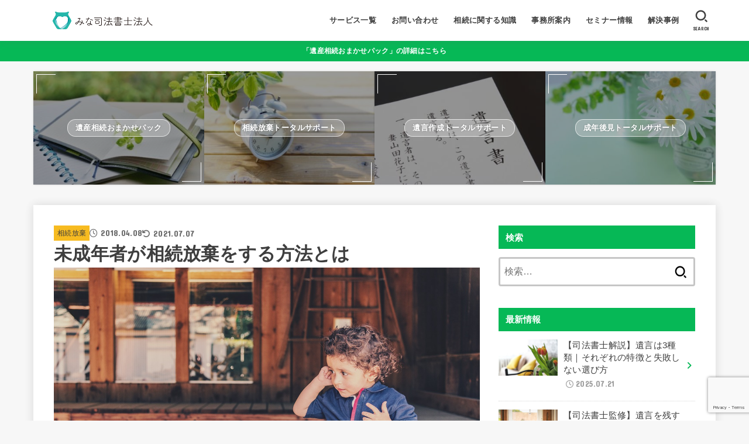

--- FILE ---
content_type: text/html; charset=UTF-8
request_url: https://shizuoka-isansozoku.com/sozokuhoki-miseinen/
body_size: 31696
content:
<!doctype html>
<html lang="ja">
<head>
<meta charset="utf-8">
<meta http-equiv="X-UA-Compatible" content="IE=edge">
<meta name="HandheldFriendly" content="True">
<meta name="MobileOptimized" content="320">
<meta name="viewport" content="width=device-width, initial-scale=1.0, viewport-fit=cover">
<link rel="pingback" href="https://shizuoka-isansozoku.com/xmlrpc.php">
<meta name='robots' content='index, follow, max-image-preview:large, max-snippet:-1, max-video-preview:-1' />

	<!-- This site is optimized with the Yoast SEO plugin v26.7 - https://yoast.com/wordpress/plugins/seo/ -->
	<title>未成年者が相続放棄をする方法とは - 静岡市で相続の無料相談なら、みな司法書士法人へ</title>
	<meta name="description" content="相続人に年齢制限はなく、この中には未成年者も当然に含まれます。もし、被相続人に借金などのマイナスの財産が多くあれば、未成年者がこの借金を相続してしまうことになるでしょう。そこで、ここでは、未成年者が相続放棄をする方法についてご説明していきます。" />
	<link rel="canonical" href="https://shizuoka-isansozoku.com/sozokuhoki-miseinen/" />
	<meta property="og:locale" content="ja_JP" />
	<meta property="og:type" content="article" />
	<meta property="og:title" content="未成年者が相続放棄をする方法とは - 静岡市で相続の無料相談なら、みな司法書士法人へ" />
	<meta property="og:description" content="相続人に年齢制限はなく、この中には未成年者も当然に含まれます。もし、被相続人に借金などのマイナスの財産が多くあれば、未成年者がこの借金を相続してしまうことになるでしょう。ここでは、未成年者が相続放棄をする方法についてご説明していきます。" />
	<meta property="og:url" content="https://shizuoka-isansozoku.com/sozokuhoki-miseinen/" />
	<meta property="og:site_name" content="静岡市で相続の無料相談なら、みな司法書士法人へ" />
	<meta property="article:author" content="https://www.facebook.com/416456978768293" />
	<meta property="article:published_time" content="2018-04-07T23:53:15+00:00" />
	<meta property="article:modified_time" content="2021-07-06T22:21:13+00:00" />
	<meta property="og:image" content="https://shizuoka-isansozoku.com/wp-content/uploads/2018/04/f7cc5090551ee233c008b871a91e22b7.jpg" />
	<meta property="og:image:width" content="1280" />
	<meta property="og:image:height" content="854" />
	<meta property="og:image:type" content="image/jpeg" />
	<meta name="author" content="みな司法書士法人 代表司法書士 川上直也" />
	<meta name="twitter:card" content="summary_large_image" />
	<meta name="twitter:creator" content="@https://twitter.com/shihou_mina" />
	<meta name="twitter:label1" content="執筆者" />
	<meta name="twitter:data1" content="みな司法書士法人 代表司法書士 川上直也" />
	<meta name="twitter:label2" content="推定読み取り時間" />
	<meta name="twitter:data2" content="1分" />
	<script type="application/ld+json" class="yoast-schema-graph">{"@context":"https://schema.org","@graph":[{"@type":"Article","@id":"https://shizuoka-isansozoku.com/sozokuhoki-miseinen/#article","isPartOf":{"@id":"https://shizuoka-isansozoku.com/sozokuhoki-miseinen/"},"author":{"name":"みな司法書士法人 代表司法書士 川上直也","@id":"https://shizuoka-isansozoku.com/#/schema/person/bb966a26f0d719145733ec19aeeab84a"},"headline":"未成年者が相続放棄をする方法とは","datePublished":"2018-04-07T23:53:15+00:00","dateModified":"2021-07-06T22:21:13+00:00","mainEntityOfPage":{"@id":"https://shizuoka-isansozoku.com/sozokuhoki-miseinen/"},"wordCount":18,"commentCount":0,"publisher":{"@id":"https://shizuoka-isansozoku.com/#organization"},"image":{"@id":"https://shizuoka-isansozoku.com/sozokuhoki-miseinen/#primaryimage"},"thumbnailUrl":"https://shizuoka-isansozoku.com/wp-content/uploads/2018/04/f7cc5090551ee233c008b871a91e22b7.jpg","articleSection":["相続放棄"],"inLanguage":"ja","potentialAction":[{"@type":"CommentAction","name":"Comment","target":["https://shizuoka-isansozoku.com/sozokuhoki-miseinen/#respond"]}]},{"@type":"WebPage","@id":"https://shizuoka-isansozoku.com/sozokuhoki-miseinen/","url":"https://shizuoka-isansozoku.com/sozokuhoki-miseinen/","name":"未成年者が相続放棄をする方法とは - 静岡市で相続の無料相談なら、みな司法書士法人へ","isPartOf":{"@id":"https://shizuoka-isansozoku.com/#website"},"primaryImageOfPage":{"@id":"https://shizuoka-isansozoku.com/sozokuhoki-miseinen/#primaryimage"},"image":{"@id":"https://shizuoka-isansozoku.com/sozokuhoki-miseinen/#primaryimage"},"thumbnailUrl":"https://shizuoka-isansozoku.com/wp-content/uploads/2018/04/f7cc5090551ee233c008b871a91e22b7.jpg","datePublished":"2018-04-07T23:53:15+00:00","dateModified":"2021-07-06T22:21:13+00:00","description":"相続人に年齢制限はなく、この中には未成年者も当然に含まれます。もし、被相続人に借金などのマイナスの財産が多くあれば、未成年者がこの借金を相続してしまうことになるでしょう。そこで、ここでは、未成年者が相続放棄をする方法についてご説明していきます。","breadcrumb":{"@id":"https://shizuoka-isansozoku.com/sozokuhoki-miseinen/#breadcrumb"},"inLanguage":"ja","potentialAction":[{"@type":"ReadAction","target":["https://shizuoka-isansozoku.com/sozokuhoki-miseinen/"]}]},{"@type":"ImageObject","inLanguage":"ja","@id":"https://shizuoka-isansozoku.com/sozokuhoki-miseinen/#primaryimage","url":"https://shizuoka-isansozoku.com/wp-content/uploads/2018/04/f7cc5090551ee233c008b871a91e22b7.jpg","contentUrl":"https://shizuoka-isansozoku.com/wp-content/uploads/2018/04/f7cc5090551ee233c008b871a91e22b7.jpg","width":1280,"height":854,"caption":"未成年者が相続放棄をする方法"},{"@type":"BreadcrumbList","@id":"https://shizuoka-isansozoku.com/sozokuhoki-miseinen/#breadcrumb","itemListElement":[{"@type":"ListItem","position":1,"name":"ホーム","item":"https://shizuoka-isansozoku.com/"},{"@type":"ListItem","position":2,"name":"未成年者が相続放棄をする方法とは"}]},{"@type":"WebSite","@id":"https://shizuoka-isansozoku.com/#website","url":"https://shizuoka-isansozoku.com/","name":"静岡市で相続の無料相談なら、みな司法書士法人へ","description":"","publisher":{"@id":"https://shizuoka-isansozoku.com/#organization"},"potentialAction":[{"@type":"SearchAction","target":{"@type":"EntryPoint","urlTemplate":"https://shizuoka-isansozoku.com/?s={search_term_string}"},"query-input":{"@type":"PropertyValueSpecification","valueRequired":true,"valueName":"search_term_string"}}],"inLanguage":"ja"},{"@type":"Organization","@id":"https://shizuoka-isansozoku.com/#organization","name":"みな司法書士法人","url":"https://shizuoka-isansozoku.com/","logo":{"@type":"ImageObject","inLanguage":"ja","@id":"https://shizuoka-isansozoku.com/#/schema/logo/image/","url":"https://shizuoka-isansozoku.com/wp-content/uploads/2020/08/cropped-Screenshot-2020-08-07-at-23.37.10-Edited-1.png","contentUrl":"https://shizuoka-isansozoku.com/wp-content/uploads/2020/08/cropped-Screenshot-2020-08-07-at-23.37.10-Edited-1.png","width":512,"height":512,"caption":"みな司法書士法人"},"image":{"@id":"https://shizuoka-isansozoku.com/#/schema/logo/image/"}},{"@type":"Person","@id":"https://shizuoka-isansozoku.com/#/schema/person/bb966a26f0d719145733ec19aeeab84a","name":"みな司法書士法人 代表司法書士 川上直也","image":{"@type":"ImageObject","inLanguage":"ja","@id":"https://shizuoka-isansozoku.com/#/schema/person/image/","url":"https://shizuoka-isansozoku.com/wp-content/uploads/2017/11/cropped-d81bac266cea1b713720799d390df650-96x96.jpg","contentUrl":"https://shizuoka-isansozoku.com/wp-content/uploads/2017/11/cropped-d81bac266cea1b713720799d390df650-96x96.jpg","caption":"みな司法書士法人 代表司法書士 川上直也"},"description":"この記事は、みな司法書士法人 代表司法書士 川上直也が監修をしています。相続や不動産登記に関する豊富な実務経験を活かし、読者の皆様にとって実践的かつ信頼できる情報をお届けします。","sameAs":["https://shizuoka-isansozoku.com/","https://www.facebook.com/416456978768293","https://x.com/https://twitter.com/shihou_mina"],"url":"https://shizuoka-isansozoku.com/author/shihoukawakami/"}]}</script>
	<!-- / Yoast SEO plugin. -->


<link rel='dns-prefetch' href='//fonts.googleapis.com' />
<link rel='dns-prefetch' href='//cdnjs.cloudflare.com' />
<link rel="alternate" type="application/rss+xml" title="静岡市で相続の無料相談なら、みな司法書士法人へ &raquo; フィード" href="https://shizuoka-isansozoku.com/feed/" />
<link rel="alternate" type="application/rss+xml" title="静岡市で相続の無料相談なら、みな司法書士法人へ &raquo; コメントフィード" href="https://shizuoka-isansozoku.com/comments/feed/" />
<link rel="alternate" type="application/rss+xml" title="静岡市で相続の無料相談なら、みな司法書士法人へ &raquo; 未成年者が相続放棄をする方法とは のコメントのフィード" href="https://shizuoka-isansozoku.com/sozokuhoki-miseinen/feed/" />
<link rel="alternate" title="oEmbed (JSON)" type="application/json+oembed" href="https://shizuoka-isansozoku.com/wp-json/oembed/1.0/embed?url=https%3A%2F%2Fshizuoka-isansozoku.com%2Fsozokuhoki-miseinen%2F" />
<link rel="alternate" title="oEmbed (XML)" type="text/xml+oembed" href="https://shizuoka-isansozoku.com/wp-json/oembed/1.0/embed?url=https%3A%2F%2Fshizuoka-isansozoku.com%2Fsozokuhoki-miseinen%2F&#038;format=xml" />
<style id='wp-img-auto-sizes-contain-inline-css' type='text/css'>
img:is([sizes=auto i],[sizes^="auto," i]){contain-intrinsic-size:3000px 1500px}
/*# sourceURL=wp-img-auto-sizes-contain-inline-css */
</style>
<style id='wp-emoji-styles-inline-css' type='text/css'>

	img.wp-smiley, img.emoji {
		display: inline !important;
		border: none !important;
		box-shadow: none !important;
		height: 1em !important;
		width: 1em !important;
		margin: 0 0.07em !important;
		vertical-align: -0.1em !important;
		background: none !important;
		padding: 0 !important;
	}
/*# sourceURL=wp-emoji-styles-inline-css */
</style>
<style id='wp-block-library-inline-css' type='text/css'>
:root{--wp-block-synced-color:#7a00df;--wp-block-synced-color--rgb:122,0,223;--wp-bound-block-color:var(--wp-block-synced-color);--wp-editor-canvas-background:#ddd;--wp-admin-theme-color:#007cba;--wp-admin-theme-color--rgb:0,124,186;--wp-admin-theme-color-darker-10:#006ba1;--wp-admin-theme-color-darker-10--rgb:0,107,160.5;--wp-admin-theme-color-darker-20:#005a87;--wp-admin-theme-color-darker-20--rgb:0,90,135;--wp-admin-border-width-focus:2px}@media (min-resolution:192dpi){:root{--wp-admin-border-width-focus:1.5px}}.wp-element-button{cursor:pointer}:root .has-very-light-gray-background-color{background-color:#eee}:root .has-very-dark-gray-background-color{background-color:#313131}:root .has-very-light-gray-color{color:#eee}:root .has-very-dark-gray-color{color:#313131}:root .has-vivid-green-cyan-to-vivid-cyan-blue-gradient-background{background:linear-gradient(135deg,#00d084,#0693e3)}:root .has-purple-crush-gradient-background{background:linear-gradient(135deg,#34e2e4,#4721fb 50%,#ab1dfe)}:root .has-hazy-dawn-gradient-background{background:linear-gradient(135deg,#faaca8,#dad0ec)}:root .has-subdued-olive-gradient-background{background:linear-gradient(135deg,#fafae1,#67a671)}:root .has-atomic-cream-gradient-background{background:linear-gradient(135deg,#fdd79a,#004a59)}:root .has-nightshade-gradient-background{background:linear-gradient(135deg,#330968,#31cdcf)}:root .has-midnight-gradient-background{background:linear-gradient(135deg,#020381,#2874fc)}:root{--wp--preset--font-size--normal:16px;--wp--preset--font-size--huge:42px}.has-regular-font-size{font-size:1em}.has-larger-font-size{font-size:2.625em}.has-normal-font-size{font-size:var(--wp--preset--font-size--normal)}.has-huge-font-size{font-size:var(--wp--preset--font-size--huge)}.has-text-align-center{text-align:center}.has-text-align-left{text-align:left}.has-text-align-right{text-align:right}.has-fit-text{white-space:nowrap!important}#end-resizable-editor-section{display:none}.aligncenter{clear:both}.items-justified-left{justify-content:flex-start}.items-justified-center{justify-content:center}.items-justified-right{justify-content:flex-end}.items-justified-space-between{justify-content:space-between}.screen-reader-text{border:0;clip-path:inset(50%);height:1px;margin:-1px;overflow:hidden;padding:0;position:absolute;width:1px;word-wrap:normal!important}.screen-reader-text:focus{background-color:#ddd;clip-path:none;color:#444;display:block;font-size:1em;height:auto;left:5px;line-height:normal;padding:15px 23px 14px;text-decoration:none;top:5px;width:auto;z-index:100000}html :where(.has-border-color){border-style:solid}html :where([style*=border-top-color]){border-top-style:solid}html :where([style*=border-right-color]){border-right-style:solid}html :where([style*=border-bottom-color]){border-bottom-style:solid}html :where([style*=border-left-color]){border-left-style:solid}html :where([style*=border-width]){border-style:solid}html :where([style*=border-top-width]){border-top-style:solid}html :where([style*=border-right-width]){border-right-style:solid}html :where([style*=border-bottom-width]){border-bottom-style:solid}html :where([style*=border-left-width]){border-left-style:solid}html :where(img[class*=wp-image-]){height:auto;max-width:100%}:where(figure){margin:0 0 1em}html :where(.is-position-sticky){--wp-admin--admin-bar--position-offset:var(--wp-admin--admin-bar--height,0px)}@media screen and (max-width:600px){html :where(.is-position-sticky){--wp-admin--admin-bar--position-offset:0px}}

/*# sourceURL=wp-block-library-inline-css */
</style><style id='global-styles-inline-css' type='text/css'>
:root{--wp--preset--aspect-ratio--square: 1;--wp--preset--aspect-ratio--4-3: 4/3;--wp--preset--aspect-ratio--3-4: 3/4;--wp--preset--aspect-ratio--3-2: 3/2;--wp--preset--aspect-ratio--2-3: 2/3;--wp--preset--aspect-ratio--16-9: 16/9;--wp--preset--aspect-ratio--9-16: 9/16;--wp--preset--color--black: #000;--wp--preset--color--cyan-bluish-gray: #abb8c3;--wp--preset--color--white: #fff;--wp--preset--color--pale-pink: #f78da7;--wp--preset--color--vivid-red: #cf2e2e;--wp--preset--color--luminous-vivid-orange: #ff6900;--wp--preset--color--luminous-vivid-amber: #fcb900;--wp--preset--color--light-green-cyan: #7bdcb5;--wp--preset--color--vivid-green-cyan: #00d084;--wp--preset--color--pale-cyan-blue: #8ed1fc;--wp--preset--color--vivid-cyan-blue: #0693e3;--wp--preset--color--vivid-purple: #9b51e0;--wp--preset--color--stk-palette-one: var(--stk-palette-color1);--wp--preset--color--stk-palette-two: var(--stk-palette-color2);--wp--preset--color--stk-palette-three: var(--stk-palette-color3);--wp--preset--color--stk-palette-four: var(--stk-palette-color4);--wp--preset--color--stk-palette-five: var(--stk-palette-color5);--wp--preset--color--stk-palette-six: var(--stk-palette-color6);--wp--preset--color--stk-palette-seven: var(--stk-palette-color7);--wp--preset--color--stk-palette-eight: var(--stk-palette-color8);--wp--preset--color--stk-palette-nine: var(--stk-palette-color9);--wp--preset--color--stk-palette-ten: var(--stk-palette-color10);--wp--preset--color--mainttlbg: var(--main-ttl-bg);--wp--preset--color--mainttltext: var(--main-ttl-color);--wp--preset--color--stkeditorcolor-one: var(--stk-editor-color1);--wp--preset--color--stkeditorcolor-two: var(--stk-editor-color2);--wp--preset--color--stkeditorcolor-three: var(--stk-editor-color3);--wp--preset--gradient--vivid-cyan-blue-to-vivid-purple: linear-gradient(135deg,rgb(6,147,227) 0%,rgb(155,81,224) 100%);--wp--preset--gradient--light-green-cyan-to-vivid-green-cyan: linear-gradient(135deg,rgb(122,220,180) 0%,rgb(0,208,130) 100%);--wp--preset--gradient--luminous-vivid-amber-to-luminous-vivid-orange: linear-gradient(135deg,rgb(252,185,0) 0%,rgb(255,105,0) 100%);--wp--preset--gradient--luminous-vivid-orange-to-vivid-red: linear-gradient(135deg,rgb(255,105,0) 0%,rgb(207,46,46) 100%);--wp--preset--gradient--very-light-gray-to-cyan-bluish-gray: linear-gradient(135deg,rgb(238,238,238) 0%,rgb(169,184,195) 100%);--wp--preset--gradient--cool-to-warm-spectrum: linear-gradient(135deg,rgb(74,234,220) 0%,rgb(151,120,209) 20%,rgb(207,42,186) 40%,rgb(238,44,130) 60%,rgb(251,105,98) 80%,rgb(254,248,76) 100%);--wp--preset--gradient--blush-light-purple: linear-gradient(135deg,rgb(255,206,236) 0%,rgb(152,150,240) 100%);--wp--preset--gradient--blush-bordeaux: linear-gradient(135deg,rgb(254,205,165) 0%,rgb(254,45,45) 50%,rgb(107,0,62) 100%);--wp--preset--gradient--luminous-dusk: linear-gradient(135deg,rgb(255,203,112) 0%,rgb(199,81,192) 50%,rgb(65,88,208) 100%);--wp--preset--gradient--pale-ocean: linear-gradient(135deg,rgb(255,245,203) 0%,rgb(182,227,212) 50%,rgb(51,167,181) 100%);--wp--preset--gradient--electric-grass: linear-gradient(135deg,rgb(202,248,128) 0%,rgb(113,206,126) 100%);--wp--preset--gradient--midnight: linear-gradient(135deg,rgb(2,3,129) 0%,rgb(40,116,252) 100%);--wp--preset--font-size--small: 13px;--wp--preset--font-size--medium: 20px;--wp--preset--font-size--large: 36px;--wp--preset--font-size--x-large: 42px;--wp--preset--spacing--20: 0.44rem;--wp--preset--spacing--30: 0.67rem;--wp--preset--spacing--40: 1rem;--wp--preset--spacing--50: 1.5rem;--wp--preset--spacing--60: 2.25rem;--wp--preset--spacing--70: 3.38rem;--wp--preset--spacing--80: 5.06rem;--wp--preset--shadow--natural: 6px 6px 9px rgba(0, 0, 0, 0.2);--wp--preset--shadow--deep: 12px 12px 50px rgba(0, 0, 0, 0.4);--wp--preset--shadow--sharp: 6px 6px 0px rgba(0, 0, 0, 0.2);--wp--preset--shadow--outlined: 6px 6px 0px -3px rgb(255, 255, 255), 6px 6px rgb(0, 0, 0);--wp--preset--shadow--crisp: 6px 6px 0px rgb(0, 0, 0);}:where(.is-layout-flex){gap: 0.5em;}:where(.is-layout-grid){gap: 0.5em;}body .is-layout-flex{display: flex;}.is-layout-flex{flex-wrap: wrap;align-items: center;}.is-layout-flex > :is(*, div){margin: 0;}body .is-layout-grid{display: grid;}.is-layout-grid > :is(*, div){margin: 0;}:where(.wp-block-columns.is-layout-flex){gap: 2em;}:where(.wp-block-columns.is-layout-grid){gap: 2em;}:where(.wp-block-post-template.is-layout-flex){gap: 1.25em;}:where(.wp-block-post-template.is-layout-grid){gap: 1.25em;}.has-black-color{color: var(--wp--preset--color--black) !important;}.has-cyan-bluish-gray-color{color: var(--wp--preset--color--cyan-bluish-gray) !important;}.has-white-color{color: var(--wp--preset--color--white) !important;}.has-pale-pink-color{color: var(--wp--preset--color--pale-pink) !important;}.has-vivid-red-color{color: var(--wp--preset--color--vivid-red) !important;}.has-luminous-vivid-orange-color{color: var(--wp--preset--color--luminous-vivid-orange) !important;}.has-luminous-vivid-amber-color{color: var(--wp--preset--color--luminous-vivid-amber) !important;}.has-light-green-cyan-color{color: var(--wp--preset--color--light-green-cyan) !important;}.has-vivid-green-cyan-color{color: var(--wp--preset--color--vivid-green-cyan) !important;}.has-pale-cyan-blue-color{color: var(--wp--preset--color--pale-cyan-blue) !important;}.has-vivid-cyan-blue-color{color: var(--wp--preset--color--vivid-cyan-blue) !important;}.has-vivid-purple-color{color: var(--wp--preset--color--vivid-purple) !important;}.has-black-background-color{background-color: var(--wp--preset--color--black) !important;}.has-cyan-bluish-gray-background-color{background-color: var(--wp--preset--color--cyan-bluish-gray) !important;}.has-white-background-color{background-color: var(--wp--preset--color--white) !important;}.has-pale-pink-background-color{background-color: var(--wp--preset--color--pale-pink) !important;}.has-vivid-red-background-color{background-color: var(--wp--preset--color--vivid-red) !important;}.has-luminous-vivid-orange-background-color{background-color: var(--wp--preset--color--luminous-vivid-orange) !important;}.has-luminous-vivid-amber-background-color{background-color: var(--wp--preset--color--luminous-vivid-amber) !important;}.has-light-green-cyan-background-color{background-color: var(--wp--preset--color--light-green-cyan) !important;}.has-vivid-green-cyan-background-color{background-color: var(--wp--preset--color--vivid-green-cyan) !important;}.has-pale-cyan-blue-background-color{background-color: var(--wp--preset--color--pale-cyan-blue) !important;}.has-vivid-cyan-blue-background-color{background-color: var(--wp--preset--color--vivid-cyan-blue) !important;}.has-vivid-purple-background-color{background-color: var(--wp--preset--color--vivid-purple) !important;}.has-black-border-color{border-color: var(--wp--preset--color--black) !important;}.has-cyan-bluish-gray-border-color{border-color: var(--wp--preset--color--cyan-bluish-gray) !important;}.has-white-border-color{border-color: var(--wp--preset--color--white) !important;}.has-pale-pink-border-color{border-color: var(--wp--preset--color--pale-pink) !important;}.has-vivid-red-border-color{border-color: var(--wp--preset--color--vivid-red) !important;}.has-luminous-vivid-orange-border-color{border-color: var(--wp--preset--color--luminous-vivid-orange) !important;}.has-luminous-vivid-amber-border-color{border-color: var(--wp--preset--color--luminous-vivid-amber) !important;}.has-light-green-cyan-border-color{border-color: var(--wp--preset--color--light-green-cyan) !important;}.has-vivid-green-cyan-border-color{border-color: var(--wp--preset--color--vivid-green-cyan) !important;}.has-pale-cyan-blue-border-color{border-color: var(--wp--preset--color--pale-cyan-blue) !important;}.has-vivid-cyan-blue-border-color{border-color: var(--wp--preset--color--vivid-cyan-blue) !important;}.has-vivid-purple-border-color{border-color: var(--wp--preset--color--vivid-purple) !important;}.has-vivid-cyan-blue-to-vivid-purple-gradient-background{background: var(--wp--preset--gradient--vivid-cyan-blue-to-vivid-purple) !important;}.has-light-green-cyan-to-vivid-green-cyan-gradient-background{background: var(--wp--preset--gradient--light-green-cyan-to-vivid-green-cyan) !important;}.has-luminous-vivid-amber-to-luminous-vivid-orange-gradient-background{background: var(--wp--preset--gradient--luminous-vivid-amber-to-luminous-vivid-orange) !important;}.has-luminous-vivid-orange-to-vivid-red-gradient-background{background: var(--wp--preset--gradient--luminous-vivid-orange-to-vivid-red) !important;}.has-very-light-gray-to-cyan-bluish-gray-gradient-background{background: var(--wp--preset--gradient--very-light-gray-to-cyan-bluish-gray) !important;}.has-cool-to-warm-spectrum-gradient-background{background: var(--wp--preset--gradient--cool-to-warm-spectrum) !important;}.has-blush-light-purple-gradient-background{background: var(--wp--preset--gradient--blush-light-purple) !important;}.has-blush-bordeaux-gradient-background{background: var(--wp--preset--gradient--blush-bordeaux) !important;}.has-luminous-dusk-gradient-background{background: var(--wp--preset--gradient--luminous-dusk) !important;}.has-pale-ocean-gradient-background{background: var(--wp--preset--gradient--pale-ocean) !important;}.has-electric-grass-gradient-background{background: var(--wp--preset--gradient--electric-grass) !important;}.has-midnight-gradient-background{background: var(--wp--preset--gradient--midnight) !important;}.has-small-font-size{font-size: var(--wp--preset--font-size--small) !important;}.has-medium-font-size{font-size: var(--wp--preset--font-size--medium) !important;}.has-large-font-size{font-size: var(--wp--preset--font-size--large) !important;}.has-x-large-font-size{font-size: var(--wp--preset--font-size--x-large) !important;}
/*# sourceURL=global-styles-inline-css */
</style>

<style id='classic-theme-styles-inline-css' type='text/css'>
/*! This file is auto-generated */
.wp-block-button__link{color:#fff;background-color:#32373c;border-radius:9999px;box-shadow:none;text-decoration:none;padding:calc(.667em + 2px) calc(1.333em + 2px);font-size:1.125em}.wp-block-file__button{background:#32373c;color:#fff;text-decoration:none}
/*# sourceURL=/wp-includes/css/classic-themes.min.css */
</style>
<link rel='stylesheet' id='contact-form-7-css' href='https://shizuoka-isansozoku.com/wp-content/plugins/contact-form-7/includes/css/styles.css?ver=6.1.4' type='text/css' media='all' />
<link rel='stylesheet' id='default-icon-styles-css' href='https://shizuoka-isansozoku.com/wp-content/plugins/svg-vector-icon-plugin/public/../admin/css/wordpress-svg-icon-plugin-style.min.css' type='text/css' media='all' />
<link rel='stylesheet' id='toc-screen-css' href='https://shizuoka-isansozoku.com/wp-content/plugins/table-of-contents-plus/screen.min.css?ver=2411.1' type='text/css' media='all' />
<link rel='stylesheet' id='stk_style-css' href='https://shizuoka-isansozoku.com/wp-content/themes/jstork19/style.css?ver=5.16.4' type='text/css' media='all' />
<style id='stk_style-inline-css' type='text/css'>
:root{--stk-base-font-family:"游ゴシック","Yu Gothic","游ゴシック体","YuGothic","Hiragino Kaku Gothic ProN",Meiryo,sans-serif;--stk-base-font-size-pc:103%;--stk-base-font-size-sp:103%;--stk-font-weight:400;--stk-font-feature-settings:normal;--stk-font-awesome-free:"Font Awesome 6 Free";--stk-font-awesome-brand:"Font Awesome 6 Brands";--wp--preset--font-size--medium:clamp(1.2em,2.5vw,20px);--wp--preset--font-size--large:clamp(1.5em,4.5vw,36px);--wp--preset--font-size--x-large:clamp(1.9em,5.25vw,42px);--wp--style--gallery-gap-default:.5em;--stk-flex-style:flex-start;--stk-wrap-width:1166px;--stk-wide-width:980px;--stk-main-width:728px;--stk-side-margin:32px;--stk-post-thumb-ratio:16/10;--stk-post-title-font_size:clamp(1.4em,4vw,1.9em);--stk-h1-font_size:clamp(1.4em,4vw,1.9em);--stk-h2-font_size:clamp(1.2em,2.6vw,1.3em);--stk-h2-normal-font_size:125%;--stk-h3-font_size:clamp(1.1em,2.3vw,1.15em);--stk-h4-font_size:105%;--stk-h5-font_size:100%;--stk-line_height:1.8;--stk-heading-line_height:1.5;--stk-heading-margin_top:2em;--stk-heading-margin_bottom:1em;--stk-margin:1.6em;--stk-h2-margin-rl:-2vw;--stk-el-margin-rl:-4vw;--stk-list-icon-size:1.8em;--stk-list-item-margin:.7em;--stk-list-margin:1em;--stk-h2-border_radius:3px;--stk-h2-border_width:4px;--stk-h3-border_width:4px;--stk-h4-border_width:4px;--stk-wttl-border_radius:0;--stk-wttl-border_width:2px;--stk-supplement-border_radius:4px;--stk-supplement-border_width:2px;--stk-supplement-sat:82%;--stk-supplement-lig:86%;--stk-box-border_radius:4px;--stk-box-border_width:2px;--stk-btn-border_radius:3px;--stk-btn-border_width:2px;--stk-post-radius:0;--stk-postlist-radius:0;--stk-cardlist-radius:0;--stk-shadow-s:1px 2px 10px rgba(0,0,0,.2);--stk-shadow-l:5px 10px 20px rgba(0,0,0,.2);--main-text-color:#3E3E3E;--main-link-color:#06b856;--main-link-color-hover:#E69B9B;--main-ttl-bg:#06b856;--main-ttl-bg-rgba:rgba(6,184,86,.1);--main-ttl-color:#fff;--header-bg:#fff;--header-bg-overlay:#fff;--header-logo-color:#fff;--header-text-color:#3e3e3e;--inner-content-bg:#fff;--label-bg:#f7bb20;--label-text-color:#3e3e3e;--slider-text-color:#444;--side-text-color:#3e3e3e;--footer-bg:#666;--footer-text-color:#CACACA;--footer-link-color:#f7f7f7;--new-mark-bg:#ff6347;--oc-box-blue:#19b4ce;--oc-box-blue-inner:#d4f3ff;--oc-box-red:#ee5656;--oc-box-red-inner:#feeeed;--oc-box-yellow:#f7cf2e;--oc-box-yellow-inner:#fffae2;--oc-box-green:#39cd75;--oc-box-green-inner:#e8fbf0;--oc-box-pink:#f7b2b2;--oc-box-pink-inner:#fee;--oc-box-gray:#9c9c9c;--oc-box-gray-inner:#f5f5f5;--oc-box-black:#313131;--oc-box-black-inner:#404040;--oc-btn-rich_yellow:#f7cf2e;--oc-btn-rich_yellow-sdw:rgba(222,182,21,1);--oc-btn-rich_pink:#ee5656;--oc-btn-rich_pink-sdw:rgba(213,61,61,1);--oc-btn-rich_orange:#ef9b2f;--oc-btn-rich_orange-sdw:rgba(214,130,22,1);--oc-btn-rich_green:#39cd75;--oc-btn-rich_green-sdw:rgba(32,180,92,1);--oc-btn-rich_blue:#19b4ce;--oc-btn-rich_blue-sdw:rgba(0,155,181,1);--oc-base-border-color:rgba(125,125,125,.3);--oc-has-background-basic-padding:1.1em;--stk-maker-yellow:#ff6;--stk-maker-pink:#ffd5d5;--stk-maker-blue:#b5dfff;--stk-maker-green:#cff7c7;--stk-caption-font-size:11px;--stk-palette-color1:#abb8c3;--stk-palette-color2:#f78da7;--stk-palette-color3:#cf2e2e;--stk-palette-color4:#ff6900;--stk-palette-color5:#fcb900;--stk-palette-color6:#7bdcb5;--stk-palette-color7:#00d084;--stk-palette-color8:#8ed1fc;--stk-palette-color9:#0693e3;--stk-palette-color10:#9b51e0;--stk-editor-color1:#1bb4d3;--stk-editor-color2:#f55e5e;--stk-editor-color3:#ee2;--stk-editor-color1-rgba:rgba(27,180,211,.1);--stk-editor-color2-rgba:rgba(245,94,94,.1);--stk-editor-color3-rgba:rgba(238,238,34,.1)}
#toc_container li::before{content:none}@media only screen and (max-width:480px){#toc_container{font-size:90%}}#toc_container{width:100%!important;padding:1.2em;border:5px solid rgba(100,100,100,.2);background:inherit!important}#toc_container li{margin:1em 0;font-weight:bold}#toc_container li li{font-weight:normal;margin:.5em 0}#toc_container .toc_number{display:inline-block;font-weight:bold;font-size:75%;background-color:var(--main-ttl-bg);color:var(--main-ttl-color);min-width:2.1em;min-height:2.1em;line-height:2.1;text-align:center;border-radius:1em;margin-right:.3em;padding:0 7px}#toc_container a{color:inherit;text-decoration:none}#toc_container a:hover{text-decoration:underline}#toc_container p.toc_title{font-weight:bold;text-align:left;margin:0 auto;font-size:100%;vertical-align:middle}#toc_container .toc_title::before{display:inline-block;font-family:var(--stk-font-awesome-free,"Font Awesome 5 Free");font-weight:900;content:"\f03a";margin-right:.8em;margin-left:.4em;transform:scale(1.4);color:var(--main-ttl-bg)}#toc_container .toc_title .toc_toggle{font-size:80%;font-weight:normal;margin-left:.2em}#toc_container .toc_list{max-width:580px;margin-left:auto;margin-right:auto}#toc_container .toc_list>li{padding-left:0}
.fb-likebtn .like_text::after{content:"この記事が気に入ったらフォローしよう！"}#related-box .h_ttl::after{content:"こちらの記事も人気です"}.stk_authorbox>.h_ttl:not(.subtext__none)::after{content:"この記事を書いた人"}#author-newpost .h_ttl::after{content:"このライターの最新記事"}
.header-info{color:#fff;background:#06b856;background:linear-gradient(135deg,#06b856,#06b856)}
/*# sourceURL=stk_style-inline-css */
</style>
<link rel='stylesheet' id='stk_child-style-css' href='https://shizuoka-isansozoku.com/wp-content/themes/jstork19_custom/style.css' type='text/css' media='all' />
<link rel='stylesheet' id='gf_font-css' href='https://fonts.googleapis.com/css?family=Concert+One&#038;display=swap' type='text/css' media='all' />
<style id='gf_font-inline-css' type='text/css'>
.gf {font-family: "Concert One", "游ゴシック", "Yu Gothic", "游ゴシック体", "YuGothic", "Hiragino Kaku Gothic ProN", Meiryo, sans-serif;}
/*# sourceURL=gf_font-inline-css */
</style>
<link rel='stylesheet' id='fontawesome-css' href='https://cdnjs.cloudflare.com/ajax/libs/font-awesome/6.7.2/css/all.min.css' type='text/css' media='all' />
<script type="text/javascript" src="https://shizuoka-isansozoku.com/wp-includes/js/jquery/jquery.min.js?ver=3.7.1" id="jquery-core-js"></script>
<script type="text/javascript" src="https://shizuoka-isansozoku.com/wp-includes/js/jquery/jquery-migrate.min.js?ver=3.4.1" id="jquery-migrate-js"></script>
<script type="text/javascript" id="jquery-js-after">
/* <![CDATA[ */
jQuery(function($){$(".widget_categories li, .widget_nav_menu li").has("ul").toggleClass("accordionMenu");$(".widget ul.children , .widget ul.sub-menu").after("<span class='accordionBtn'></span>");$(".widget ul.children , .widget ul.sub-menu").hide();$("ul .accordionBtn").on("click",function(){$(this).prev("ul").slideToggle();$(this).toggleClass("active")})});
//# sourceURL=jquery-js-after
/* ]]> */
</script>
<link rel="https://api.w.org/" href="https://shizuoka-isansozoku.com/wp-json/" /><link rel="alternate" title="JSON" type="application/json" href="https://shizuoka-isansozoku.com/wp-json/wp/v2/posts/3464" /><link rel="EditURI" type="application/rsd+xml" title="RSD" href="https://shizuoka-isansozoku.com/xmlrpc.php?rsd" />

<link rel='shortlink' href='https://shizuoka-isansozoku.com/?p=3464' />
<!-- Global site tag (gtag.js) - Google Analytics -->
<script async src="https://www.googletagmanager.com/gtag/js?id=UA-116702519-3"></script>
<script>
  window.dataLayer = window.dataLayer || [];
  function gtag(){dataLayer.push(arguments);}
  gtag('js', new Date());

  gtag('config', 'UA-116702519-3');
</script>

<script async src="https://s.yimg.jp/images/listing/tool/cv/ytag.js"></script>
<script>
window.yjDataLayer = window.yjDataLayer || [];
function ytag() { yjDataLayer.push(arguments); }
ytag({"type":"ycl_cookie"});
</script>

<script async src="https://s.yimg.jp/images/listing/tool/cv/ytag.js"></script>
<script>
window.yjDataLayer = window.yjDataLayer || [];
function ytag() { yjDataLayer.push(arguments); }
</script><meta name="thumbnail" content="https://shizuoka-isansozoku.com/wp-content/uploads/2018/04/f7cc5090551ee233c008b871a91e22b7.jpg" />
<link rel="icon" href="https://shizuoka-isansozoku.com/wp-content/uploads/2020/08/cropped-Screenshot-2020-08-07-at-23.37.10-Edited-1-32x32.png" sizes="32x32" />
<link rel="icon" href="https://shizuoka-isansozoku.com/wp-content/uploads/2020/08/cropped-Screenshot-2020-08-07-at-23.37.10-Edited-1-192x192.png" sizes="192x192" />
<link rel="apple-touch-icon" href="https://shizuoka-isansozoku.com/wp-content/uploads/2020/08/cropped-Screenshot-2020-08-07-at-23.37.10-Edited-1-180x180.png" />
<meta name="msapplication-TileImage" content="https://shizuoka-isansozoku.com/wp-content/uploads/2020/08/cropped-Screenshot-2020-08-07-at-23.37.10-Edited-1-270x270.png" />
		<style type="text/css" id="wp-custom-css">
			/* --- お問い合わせフォーム --- */
/* デザインカスタマイズ */
div.wpcf7 { background:#fafafa; border:1px solid #ddd; padding:0px; -moz-border-radius:10px; -khtml-border-radius:10px; -webkit-border-radius:10px; border-radius:10px; margin:0 0 30px 0; }
div.wpcf7 p { padding:20px 20px 0; margin:0; font-size:11px;text-align: left; }
div.wpcf7 input, .wpcf7 textarea { border:1px solid #ccc; padding:8px; font-size:14px; }
div.wpcf7 textarea { width:97.5%; height:300px; }
div.wpcf7 input.wpcf7-submit {
   cursor:pointer; color:#fff; font-weight:bold; font-size:14px; width:200px; height:45px; margin:0 auto; display:block;
   -moz-border-radius:5px; -khtml-border-radius:5px; -webkit-border-radius:5px; border-radius:5px;
   background:#06b856; box-shadow: 0px 0px 3px 0px rgba(0, 0, 0, 0.5), inset 0px 32px 0px -12px #06b856; border:1px solid #06b856;
}
div.wpcf7 input.wpcf7-submit:hover { background:#00608; box-shadow: 0px 0px 3px 0px rgba(0, 0, 0, 0.5), inset 0px 32px 0px -12px #06b856; border:1px solid #06b856; }
.wpcf7 input.wpcf7-submit:active { box-shadow:none; bottom:-2px; position:relative; }
.wpcf7 input:focus, .wpcf7 textarea:focus { border:1px solid #009de1; }
.wpcf7-captchac { border:1px solid #ccc; }
 
 
/* エラー個所をわかりやすく表示 */
.wpcf7 .wpcf7-not-valid { background: #ffb6c1; }
.wpcf7 span.wpcf7-not-valid-tip {font-size: 80%;}
.wpcf7 .wpcf7-response-output {margin: 10px 0 0; padding: 8px 35px 8px 14px; text-shadow: 0 1px 0 rgba(255, 255, 255, 0.5);
    -webkit-border-radius: 4px; -moz-border-radius: 4px; border-radius: 4px;
}

.wpcf7 .wpcf7-validation-errors {color: #B94A48; background-color: #F2DEDE; border: 1px solid #EED3D7;}
.wpcf7 .wpcf7-mail-sent-ok {color: #3A87AD; background-color: #D9EDF7; border: 1px solid #BCE8F1;}
 

/* 必須赤色表示 */
.wpcf7 .required { color: #f00;}
/* 任意緑色表示 */
.wpcf7 .any{ color: #080;}		</style>
		</head>
<body class="wp-singular post-template-default single single-post postid-3464 single-format-standard wp-custom-logo wp-embed-responsive wp-theme-jstork19 wp-child-theme-jstork19_custom fixhead-active h_layout_pc_left_full h_layout_sp_center">
<svg aria-hidden="true" xmlns="http://www.w3.org/2000/svg" width="0" height="0" focusable="false" role="none" style="visibility: hidden; position: absolute; left: -9999px; overflow: hidden;"><defs><symbol id="svgicon_search_btn" viewBox="0 0 50 50"><path d="M44.35,48.52l-4.95-4.95c-1.17-1.17-1.17-3.07,0-4.24l0,0c1.17-1.17,3.07-1.17,4.24,0l4.95,4.95c1.17,1.17,1.17,3.07,0,4.24 l0,0C47.42,49.7,45.53,49.7,44.35,48.52z"/><path d="M22.81,7c8.35,0,15.14,6.79,15.14,15.14s-6.79,15.14-15.14,15.14S7.67,30.49,7.67,22.14S14.46,7,22.81,7 M22.81,1 C11.13,1,1.67,10.47,1.67,22.14s9.47,21.14,21.14,21.14s21.14-9.47,21.14-21.14S34.49,1,22.81,1L22.81,1z"/></symbol><symbol id="svgicon_nav_btn" viewBox="0 0 50 50"><path d="M45.1,46.5H4.9c-1.6,0-2.9-1.3-2.9-2.9v-0.2c0-1.6,1.3-2.9,2.9-2.9h40.2c1.6,0,2.9,1.3,2.9,2.9v0.2 C48,45.2,46.7,46.5,45.1,46.5z"/><path d="M45.1,28.5H4.9c-1.6,0-2.9-1.3-2.9-2.9v-0.2c0-1.6,1.3-2.9,2.9-2.9h40.2c1.6,0,2.9,1.3,2.9,2.9v0.2 C48,27.2,46.7,28.5,45.1,28.5z"/><path d="M45.1,10.5H4.9C3.3,10.5,2,9.2,2,7.6V7.4c0-1.6,1.3-2.9,2.9-2.9h40.2c1.6,0,2.9,1.3,2.9,2.9v0.2 C48,9.2,46.7,10.5,45.1,10.5z"/></symbol><symbol id="stk-envelope-svg" viewBox="0 0 300 300"><path d="M300.03,81.5c0-30.25-24.75-55-55-55h-190c-30.25,0-55,24.75-55,55v140c0,30.25,24.75,55,55,55h190c30.25,0,55-24.75,55-55 V81.5z M37.4,63.87c4.75-4.75,11.01-7.37,17.63-7.37h190c6.62,0,12.88,2.62,17.63,7.37c4.75,4.75,7.37,11.01,7.37,17.63v5.56 c-0.32,0.2-0.64,0.41-0.95,0.64L160.2,169.61c-0.75,0.44-5.12,2.89-10.17,2.89c-4.99,0-9.28-2.37-10.23-2.94L30.99,87.7 c-0.31-0.23-0.63-0.44-0.95-0.64V81.5C30.03,74.88,32.65,68.62,37.4,63.87z M262.66,239.13c-4.75,4.75-11.01,7.37-17.63,7.37h-190 c-6.62,0-12.88-2.62-17.63-7.37c-4.75-4.75-7.37-11.01-7.37-17.63v-99.48l93.38,70.24c0.16,0.12,0.32,0.24,0.49,0.35 c1.17,0.81,11.88,7.88,26.13,7.88c14.25,0,24.96-7.07,26.14-7.88c0.17-0.11,0.33-0.23,0.49-0.35l93.38-70.24v99.48 C270.03,228.12,267.42,234.38,262.66,239.13z"/></symbol><symbol id="stk-close-svg" viewBox="0 0 384 512"><path fill="currentColor" d="M342.6 150.6c12.5-12.5 12.5-32.8 0-45.3s-32.8-12.5-45.3 0L192 210.7 86.6 105.4c-12.5-12.5-32.8-12.5-45.3 0s-12.5 32.8 0 45.3L146.7 256 41.4 361.4c-12.5 12.5-12.5 32.8 0 45.3s32.8 12.5 45.3 0L192 301.3 297.4 406.6c12.5 12.5 32.8 12.5 45.3 0s12.5-32.8 0-45.3L237.3 256 342.6 150.6z"/></symbol><symbol id="stk-twitter-svg" viewBox="0 0 512 512"><path d="M299.8,219.7L471,20.7h-40.6L281.7,193.4L163,20.7H26l179.6,261.4L26,490.7h40.6l157-182.5L349,490.7h137L299.8,219.7 L299.8,219.7z M244.2,284.3l-18.2-26L81.2,51.2h62.3l116.9,167.1l18.2,26l151.9,217.2h-62.3L244.2,284.3L244.2,284.3z"/></symbol><symbol id="stk-twitter_bird-svg" viewBox="0 0 512 512"><path d="M459.37 151.716c.325 4.548.325 9.097.325 13.645 0 138.72-105.583 298.558-298.558 298.558-59.452 0-114.68-17.219-161.137-47.106 8.447.974 16.568 1.299 25.34 1.299 49.055 0 94.213-16.568 130.274-44.832-46.132-.975-84.792-31.188-98.112-72.772 6.498.974 12.995 1.624 19.818 1.624 9.421 0 18.843-1.3 27.614-3.573-48.081-9.747-84.143-51.98-84.143-102.985v-1.299c13.969 7.797 30.214 12.67 47.431 13.319-28.264-18.843-46.781-51.005-46.781-87.391 0-19.492 5.197-37.36 14.294-52.954 51.655 63.675 129.3 105.258 216.365 109.807-1.624-7.797-2.599-15.918-2.599-24.04 0-57.828 46.782-104.934 104.934-104.934 30.213 0 57.502 12.67 76.67 33.137 23.715-4.548 46.456-13.32 66.599-25.34-7.798 24.366-24.366 44.833-46.132 57.827 21.117-2.273 41.584-8.122 60.426-16.243-14.292 20.791-32.161 39.308-52.628 54.253z"/></symbol><symbol id="stk-bluesky-svg" viewBox="0 0 256 256"><path d="M 60.901 37.747 C 88.061 58.137 117.273 99.482 127.999 121.666 C 138.727 99.482 167.938 58.137 195.099 37.747 C 214.696 23.034 246.45 11.651 246.45 47.874 C 246.45 55.109 242.302 108.648 239.869 117.34 C 231.413 147.559 200.6 155.266 173.189 150.601 C 221.101 158.756 233.288 185.766 206.966 212.776 C 156.975 264.073 135.115 199.905 129.514 183.464 C 128.487 180.449 128.007 179.038 127.999 180.238 C 127.992 179.038 127.512 180.449 126.486 183.464 C 120.884 199.905 99.024 264.073 49.033 212.776 C 22.711 185.766 34.899 158.756 82.81 150.601 C 55.4 155.266 24.587 147.559 16.13 117.34 C 13.697 108.648 9.55 55.109 9.55 47.874 C 9.55 11.651 41.304 23.034 60.901 37.747 Z"/></symbol><symbol id="stk-facebook-svg" viewBox="0 0 512 512"><path d="M504 256C504 119 393 8 256 8S8 119 8 256c0 123.78 90.69 226.38 209.25 245V327.69h-63V256h63v-54.64c0-62.15 37-96.48 93.67-96.48 27.14 0 55.52 4.84 55.52 4.84v61h-31.28c-30.8 0-40.41 19.12-40.41 38.73V256h68.78l-11 71.69h-57.78V501C413.31 482.38 504 379.78 504 256z"/></symbol><symbol id="stk-hatebu-svg" viewBox="0 0 50 50"><path d="M5.53,7.51c5.39,0,10.71,0,16.02,0,.73,0,1.47,.06,2.19,.19,3.52,.6,6.45,3.36,6.99,6.54,.63,3.68-1.34,7.09-5.02,8.67-.32,.14-.63,.27-1.03,.45,3.69,.93,6.25,3.02,7.37,6.59,1.79,5.7-2.32,11.79-8.4,12.05-6.01,.26-12.03,.06-18.13,.06V7.51Zm8.16,28.37c.16,.03,.26,.07,.35,.07,1.82,0,3.64,.03,5.46,0,2.09-.03,3.73-1.58,3.89-3.62,.14-1.87-1.28-3.79-3.27-3.97-2.11-.19-4.25-.04-6.42-.04v7.56Zm-.02-13.77c1.46,0,2.83,0,4.2,0,.29,0,.58,0,.86-.03,1.67-.21,3.01-1.53,3.17-3.12,.16-1.62-.75-3.32-2.36-3.61-1.91-.34-3.89-.25-5.87-.35v7.1Z"/><path d="M43.93,30.53h-7.69V7.59h7.69V30.53Z"/><path d="M44,38.27c0,2.13-1.79,3.86-3.95,3.83-2.12-.03-3.86-1.77-3.85-3.85,0-2.13,1.8-3.86,3.96-3.83,2.12,.03,3.85,1.75,3.84,3.85Z"/></symbol><symbol id="stk-line-svg" viewBox="0 0 32 32"><path d="M25.82 13.151c0.465 0 0.84 0.38 0.84 0.841 0 0.46-0.375 0.84-0.84 0.84h-2.34v1.5h2.34c0.465 0 0.84 0.377 0.84 0.84 0 0.459-0.375 0.839-0.84 0.839h-3.181c-0.46 0-0.836-0.38-0.836-0.839v-6.361c0-0.46 0.376-0.84 0.84-0.84h3.181c0.461 0 0.836 0.38 0.836 0.84 0 0.465-0.375 0.84-0.84 0.84h-2.34v1.5zM20.68 17.172c0 0.36-0.232 0.68-0.576 0.795-0.085 0.028-0.177 0.041-0.265 0.041-0.281 0-0.521-0.12-0.68-0.333l-3.257-4.423v3.92c0 0.459-0.372 0.839-0.841 0.839-0.461 0-0.835-0.38-0.835-0.839v-6.361c0-0.36 0.231-0.68 0.573-0.793 0.080-0.031 0.181-0.044 0.259-0.044 0.26 0 0.5 0.139 0.66 0.339l3.283 4.44v-3.941c0-0.46 0.376-0.84 0.84-0.84 0.46 0 0.84 0.38 0.84 0.84zM13.025 17.172c0 0.459-0.376 0.839-0.841 0.839-0.46 0-0.836-0.38-0.836-0.839v-6.361c0-0.46 0.376-0.84 0.84-0.84 0.461 0 0.837 0.38 0.837 0.84zM9.737 18.011h-3.181c-0.46 0-0.84-0.38-0.84-0.839v-6.361c0-0.46 0.38-0.84 0.84-0.84 0.464 0 0.84 0.38 0.84 0.84v5.521h2.341c0.464 0 0.839 0.377 0.839 0.84 0 0.459-0.376 0.839-0.839 0.839zM32 13.752c0-7.161-7.18-12.989-16-12.989s-16 5.828-16 12.989c0 6.415 5.693 11.789 13.38 12.811 0.521 0.109 1.231 0.344 1.411 0.787 0.16 0.401 0.105 1.021 0.051 1.44l-0.219 1.36c-0.060 0.401-0.32 1.581 1.399 0.86 1.721-0.719 9.221-5.437 12.581-9.3 2.299-2.519 3.397-5.099 3.397-7.957z"/></symbol><symbol id="stk-pokect-svg" viewBox="0 0 50 50"><path d="M8.04,6.5c-2.24,.15-3.6,1.42-3.6,3.7v13.62c0,11.06,11,19.75,20.52,19.68,10.7-.08,20.58-9.11,20.58-19.68V10.2c0-2.28-1.44-3.57-3.7-3.7H8.04Zm8.67,11.08l8.25,7.84,8.26-7.84c3.7-1.55,5.31,2.67,3.79,3.9l-10.76,10.27c-.35,.33-2.23,.33-2.58,0l-10.76-10.27c-1.45-1.36,.44-5.65,3.79-3.9h0Z"/></symbol><symbol id="stk-pinterest-svg" viewBox="0 0 50 50"><path d="M3.63,25c.11-6.06,2.25-11.13,6.43-15.19,4.18-4.06,9.15-6.12,14.94-6.18,6.23,.11,11.34,2.24,15.32,6.38,3.98,4.15,6,9.14,6.05,14.98-.11,6.01-2.25,11.06-6.43,15.15-4.18,4.09-9.15,6.16-14.94,6.21-2,0-4-.31-6.01-.92,.39-.61,.78-1.31,1.17-2.09,.44-.94,1-2.73,1.67-5.34,.17-.72,.42-1.7,.75-2.92,.39,.67,1.06,1.28,2,1.84,2.5,1.17,5.15,1.06,7.93-.33,2.89-1.67,4.9-4.26,6.01-7.76,1-3.67,.88-7.08-.38-10.22-1.25-3.15-3.49-5.41-6.72-6.8-4.06-1.17-8.01-1.04-11.85,.38s-6.51,3.85-8.01,7.3c-.39,1.28-.62,2.55-.71,3.8s-.04,2.47,.12,3.67,.59,2.27,1.25,3.21,1.56,1.67,2.67,2.17c.28,.11,.5,.11,.67,0,.22-.11,.44-.56,.67-1.33s.31-1.31,.25-1.59c-.06-.11-.17-.31-.33-.59-1.17-1.89-1.56-3.88-1.17-5.97,.39-2.09,1.25-3.85,2.59-5.3,2.06-1.84,4.47-2.84,7.22-3,2.75-.17,5.11,.59,7.05,2.25,1.06,1.22,1.74,2.7,2.04,4.42s.31,3.38,0,4.97c-.31,1.59-.85,3.07-1.63,4.47-1.39,2.17-3.03,3.28-4.92,3.34-1.11-.06-2.02-.49-2.71-1.29s-.91-1.74-.62-2.79c.11-.61,.44-1.81,1-3.59s.86-3.12,.92-4c-.17-2.12-1.14-3.2-2.92-3.26-1.39,.17-2.42,.79-3.09,1.88s-1.03,2.32-1.09,3.71c.17,1.62,.42,2.73,.75,3.34-.61,2.5-1.09,4.51-1.42,6.01-.11,.39-.42,1.59-.92,3.59s-.78,3.53-.83,4.59v2.34c-3.95-1.84-7.07-4.49-9.35-7.97-2.28-3.48-3.42-7.33-3.42-11.56Z"/></symbol><symbol id="stk-instagram-svg" viewBox="0 0 448 512"><path d="M224.1 141c-63.6 0-114.9 51.3-114.9 114.9s51.3 114.9 114.9 114.9S339 319.5 339 255.9 287.7 141 224.1 141zm0 189.6c-41.1 0-74.7-33.5-74.7-74.7s33.5-74.7 74.7-74.7 74.7 33.5 74.7 74.7-33.6 74.7-74.7 74.7zm146.4-194.3c0 14.9-12 26.8-26.8 26.8-14.9 0-26.8-12-26.8-26.8s12-26.8 26.8-26.8 26.8 12 26.8 26.8zm76.1 27.2c-1.7-35.9-9.9-67.7-36.2-93.9-26.2-26.2-58-34.4-93.9-36.2-37-2.1-147.9-2.1-184.9 0-35.8 1.7-67.6 9.9-93.9 36.1s-34.4 58-36.2 93.9c-2.1 37-2.1 147.9 0 184.9 1.7 35.9 9.9 67.7 36.2 93.9s58 34.4 93.9 36.2c37 2.1 147.9 2.1 184.9 0 35.9-1.7 67.7-9.9 93.9-36.2 26.2-26.2 34.4-58 36.2-93.9 2.1-37 2.1-147.8 0-184.8zM398.8 388c-7.8 19.6-22.9 34.7-42.6 42.6-29.5 11.7-99.5 9-132.1 9s-102.7 2.6-132.1-9c-19.6-7.8-34.7-22.9-42.6-42.6-11.7-29.5-9-99.5-9-132.1s-2.6-102.7 9-132.1c7.8-19.6 22.9-34.7 42.6-42.6 29.5-11.7 99.5-9 132.1-9s102.7-2.6 132.1 9c19.6 7.8 34.7 22.9 42.6 42.6 11.7 29.5 9 99.5 9 132.1s2.7 102.7-9 132.1z"/></symbol><symbol id="stk-youtube-svg" viewBox="0 0 576 512"><path d="M549.655 124.083c-6.281-23.65-24.787-42.276-48.284-48.597C458.781 64 288 64 288 64S117.22 64 74.629 75.486c-23.497 6.322-42.003 24.947-48.284 48.597-11.412 42.867-11.412 132.305-11.412 132.305s0 89.438 11.412 132.305c6.281 23.65 24.787 41.5 48.284 47.821C117.22 448 288 448 288 448s170.78 0 213.371-11.486c23.497-6.321 42.003-24.171 48.284-47.821 11.412-42.867 11.412-132.305 11.412-132.305s0-89.438-11.412-132.305zm-317.51 213.508V175.185l142.739 81.205-142.739 81.201z"/></symbol><symbol id="stk-tiktok-svg" viewBox="0 0 448 512"><path d="M448,209.91a210.06,210.06,0,0,1-122.77-39.25V349.38A162.55,162.55,0,1,1,185,188.31V278.2a74.62,74.62,0,1,0,52.23,71.18V0l88,0a121.18,121.18,0,0,0,1.86,22.17h0A122.18,122.18,0,0,0,381,102.39a121.43,121.43,0,0,0,67,20.14Z"/></symbol><symbol id="stk-feedly-svg" viewBox="0 0 50 50"><path d="M20.42,44.65h9.94c1.59,0,3.12-.63,4.25-1.76l12-12c2.34-2.34,2.34-6.14,0-8.48L29.64,5.43c-2.34-2.34-6.14-2.34-8.48,0L4.18,22.4c-2.34,2.34-2.34,6.14,0,8.48l12,12c1.12,1.12,2.65,1.76,4.24,1.76Zm-2.56-11.39l-.95-.95c-.39-.39-.39-1.02,0-1.41l7.07-7.07c.39-.39,1.02-.39,1.41,0l2.12,2.12c.39,.39,.39,1.02,0,1.41l-5.9,5.9c-.19,.19-.44,.29-.71,.29h-2.34c-.27,0-.52-.11-.71-.29Zm10.36,4.71l-.95,.95c-.19,.19-.44,.29-.71,.29h-2.34c-.27,0-.52-.11-.71-.29l-.95-.95c-.39-.39-.39-1.02,0-1.41l2.12-2.12c.39-.39,1.02-.39,1.41,0l2.12,2.12c.39,.39,.39,1.02,0,1.41ZM11.25,25.23l12.73-12.73c.39-.39,1.02-.39,1.41,0l2.12,2.12c.39,.39,.39,1.02,0,1.41l-11.55,11.55c-.19,.19-.45,.29-.71,.29h-2.34c-.27,0-.52-.11-.71-.29l-.95-.95c-.39-.39-.39-1.02,0-1.41Z"/></symbol><symbol id="stk-amazon-svg" viewBox="0 0 512 512"><path class="st0" d="M444.6,421.5L444.6,421.5C233.3,522,102.2,437.9,18.2,386.8c-5.2-3.2-14,0.8-6.4,9.6 C39.8,430.3,131.5,512,251.1,512c119.7,0,191-65.3,199.9-76.7C459.8,424,453.6,417.7,444.6,421.5z"/><path class="st0" d="M504,388.7L504,388.7c-5.7-7.4-34.5-8.8-52.7-6.5c-18.2,2.2-45.5,13.3-43.1,19.9c1.2,2.5,3.7,1.4,16.2,0.3 c12.5-1.2,47.6-5.7,54.9,3.9c7.3,9.6-11.2,55.4-14.6,62.8c-3.3,7.4,1.2,9.3,7.4,4.4c6.1-4.9,17-17.7,24.4-35.7 C503.9,419.6,508.3,394.3,504,388.7z"/><path class="st0" d="M302.6,147.3c-39.3,4.5-90.6,7.3-127.4,23.5c-42.4,18.3-72.2,55.7-72.2,110.7c0,70.4,44.4,105.6,101.4,105.6 c48.2,0,74.5-11.3,111.7-49.3c12.4,17.8,16.4,26.5,38.9,45.2c5,2.7,11.5,2.4,16-1.6l0,0h0c0,0,0,0,0,0l0.2,0.2 c13.5-12,38.1-33.4,51.9-45c5.5-4.6,4.6-11.9,0.2-18c-12.4-17.1-25.5-31.1-25.5-62.8V150.2c0-44.7,3.1-85.7-29.8-116.5 c-26-25-69.1-33.7-102-33.7c-64.4,0-136.3,24-151.5,103.7c-1.5,8.5,4.6,13,10.1,14.2l65.7,7c6.1-0.3,10.6-6.3,11.7-12.4 c5.6-27.4,28.7-40.7,54.5-40.7c13.9,0,29.7,5.1,38,17.6c9.4,13.9,8.2,33,8.2,49.1V147.3z M289.9,288.1 c-10.8,19.1-27.8,30.8-46.9,30.8c-26,0-41.2-19.8-41.2-49.1c0-57.7,51.7-68.2,100.7-68.2v14.7C302.6,242.6,303.2,264.7,289.9,288.1 z"/></symbol><symbol id="stk-user_url-svg" viewBox="0 0 50 50"><path d="M33.62,25c0,1.99-.11,3.92-.3,5.75H16.67c-.19-1.83-.38-3.76-.38-5.75s.19-3.92,.38-5.75h16.66c.19,1.83,.3,3.76,.3,5.75Zm13.65-5.75c.48,1.84,.73,3.76,.73,5.75s-.25,3.91-.73,5.75h-11.06c.19-1.85,.29-3.85,.29-5.75s-.1-3.9-.29-5.75h11.06Zm-.94-2.88h-10.48c-.9-5.74-2.68-10.55-4.97-13.62,7.04,1.86,12.76,6.96,15.45,13.62Zm-13.4,0h-15.87c.55-3.27,1.39-6.17,2.43-8.5,.94-2.12,1.99-3.66,3.01-4.63,1.01-.96,1.84-1.24,2.5-1.24s1.49,.29,2.5,1.24c1.02,.97,2.07,2.51,3.01,4.63,1.03,2.34,1.88,5.23,2.43,8.5h0Zm-29.26,0C6.37,9.72,12.08,4.61,19.12,2.76c-2.29,3.07-4.07,7.88-4.97,13.62H3.67Zm10.12,2.88c-.19,1.85-.37,3.77-.37,5.75s.18,3.9,.37,5.75H2.72c-.47-1.84-.72-3.76-.72-5.75s.25-3.91,.72-5.75H13.79Zm5.71,22.87c-1.03-2.34-1.88-5.23-2.43-8.5h15.87c-.55,3.27-1.39,6.16-2.43,8.5-.94,2.13-1.99,3.67-3.01,4.64-1.01,.95-1.84,1.24-2.58,1.24-.58,0-1.41-.29-2.42-1.24-1.02-.97-2.07-2.51-3.01-4.64h0Zm-.37,5.12c-7.04-1.86-12.76-6.96-15.45-13.62H14.16c.9,5.74,2.68,10.55,4.97,13.62h0Zm11.75,0c2.29-3.07,4.07-7.88,4.97-13.62h10.48c-2.7,6.66-8.41,11.76-15.45,13.62h0Z"/></symbol><symbol id="stk-link-svg" viewBox="0 0 256 256"><path d="M85.56787,153.44629l67.88281-67.88184a12.0001,12.0001,0,1,1,16.97071,16.97071L102.53857,170.417a12.0001,12.0001,0,1,1-16.9707-16.9707ZM136.478,170.4248,108.19385,198.709a36,36,0,0,1-50.91211-50.91113l28.28418-28.28418A12.0001,12.0001,0,0,0,68.59521,102.543L40.311,130.82715a60.00016,60.00016,0,0,0,84.85351,84.85254l28.28418-28.28418A12.0001,12.0001,0,0,0,136.478,170.4248ZM215.6792,40.3125a60.06784,60.06784,0,0,0-84.85352,0L102.5415,68.59668a12.0001,12.0001,0,0,0,16.97071,16.9707L147.79639,57.2832a36,36,0,0,1,50.91211,50.91114l-28.28418,28.28418a12.0001,12.0001,0,0,0,16.9707,16.9707L215.6792,125.165a60.00052,60.00052,0,0,0,0-84.85254Z"/></symbol></defs></svg>
<div id="container">

<header id="header" class="stk_header"><div class="inner-header wrap"><div class="site__logo fs_l"><p class="site__logo__title img"><a href="https://shizuoka-isansozoku.com/" class="custom-logo-link" rel="home"><img width="665" height="190" src="https://shizuoka-isansozoku.com/wp-content/uploads/2020/08/cropped-cropped-Screenshot-2020-08-04-at-19.06.11-1-1.png" class="custom-logo" alt="静岡市で相続の無料相談はみな司法書士法人へ" decoding="async" fetchpriority="high" srcset="https://shizuoka-isansozoku.com/wp-content/uploads/2020/08/cropped-cropped-Screenshot-2020-08-04-at-19.06.11-1-1.png 665w, https://shizuoka-isansozoku.com/wp-content/uploads/2020/08/cropped-cropped-Screenshot-2020-08-04-at-19.06.11-1-1-640x183.png 640w" sizes="(max-width: 665px) 100vw, 665px" /></a></p></div><nav class="stk_g_nav stk-hidden_sp"><ul id="menu-%e3%82%b0%e3%83%ad%e3%83%bc%e3%83%90%e3%83%ab" class="ul__g_nav gnav_m"><li id="menu-item-1513" class="menu-item menu-item-type-post_type menu-item-object-page menu-item-has-children menu-item-1513"><a href="https://shizuoka-isansozoku.com/sabisuichiran/">サービス一覧</a>
<ul class="sub-menu">
	<li id="menu-item-5039" class="menu-item menu-item-type-post_type menu-item-object-page menu-item-5039"><a href="https://shizuoka-isansozoku.com/sozoklp/">遺産相続おまかせパック</a></li>
	<li id="menu-item-5042" class="menu-item menu-item-type-post_type menu-item-object-page menu-item-5042"><a href="https://shizuoka-isansozoku.com/hokilp/">相続放棄トータルサポート</a></li>
	<li id="menu-item-5041" class="menu-item menu-item-type-post_type menu-item-object-page menu-item-5041"><a href="https://shizuoka-isansozoku.com/igonlp/">遺言作成トータルサポート</a></li>
	<li id="menu-item-5040" class="menu-item menu-item-type-post_type menu-item-object-page menu-item-5040"><a href="https://shizuoka-isansozoku.com/kokenlp/">成年後見トータルサポート</a></li>
</ul>
</li>
<li id="menu-item-5043" class="menu-item menu-item-type-post_type menu-item-object-page menu-item-5043"><a href="https://shizuoka-isansozoku.com/otoiawase/">お問い合わせ</a></li>
<li id="menu-item-1519" class="menu-item menu-item-type-post_type menu-item-object-page menu-item-has-children menu-item-1519"><a href="https://shizuoka-isansozoku.com/sozokuchishiki-ichiran/">相続に関する知識</a>
<ul class="sub-menu">
	<li id="menu-item-1508" class="menu-item menu-item-type-taxonomy menu-item-object-category menu-item-1508"><a href="https://shizuoka-isansozoku.com/category/sozokuno-chishiki/">相続の基本的な知識</a></li>
	<li id="menu-item-1845" class="menu-item menu-item-type-taxonomy menu-item-object-category menu-item-1845"><a href="https://shizuoka-isansozoku.com/category/sozokuno-chishiki/isansozokutetsuzukinonagare/">遺産相続手続きの流れ</a></li>
	<li id="menu-item-1507" class="menu-item menu-item-type-taxonomy menu-item-object-category menu-item-1507"><a href="https://shizuoka-isansozoku.com/category/sozokutoki/">不動産の名義変更（相続登記）</a></li>
	<li id="menu-item-1510" class="menu-item menu-item-type-taxonomy menu-item-object-category menu-item-1510"><a href="https://shizuoka-isansozoku.com/category/isanbunkatsukyogi/">遺産分割協議</a></li>
	<li id="menu-item-5792" class="menu-item menu-item-type-taxonomy menu-item-object-category current-post-ancestor current-menu-parent current-post-parent menu-item-5792"><a href="https://shizuoka-isansozoku.com/category/souzokuhouki/">相続放棄</a></li>
	<li id="menu-item-1511" class="menu-item menu-item-type-taxonomy menu-item-object-category menu-item-1511"><a href="https://shizuoka-isansozoku.com/category/igon/">遺言</a></li>
	<li id="menu-item-3693" class="menu-item menu-item-type-custom menu-item-object-custom menu-item-3693"><a href="https://shizuoka-isansozoku.com/seinenkouken/">成年後見制度（特設サイトへ）</a></li>
	<li id="menu-item-1841" class="menu-item menu-item-type-taxonomy menu-item-object-category menu-item-1841"><a href="https://shizuoka-isansozoku.com/category/sozokusonohoka/hoteisozokushomeisho/">法定相続証明書</a></li>
	<li id="menu-item-1842" class="menu-item menu-item-type-taxonomy menu-item-object-category menu-item-1842"><a href="https://shizuoka-isansozoku.com/category/sozokusonohoka/sozokuzei/">相続税</a></li>
	<li id="menu-item-1843" class="menu-item menu-item-type-taxonomy menu-item-object-category menu-item-1843"><a href="https://shizuoka-isansozoku.com/category/sozokusonohoka/sozokuyochokin/">預貯金の相続</a></li>
	<li id="menu-item-1844" class="menu-item menu-item-type-taxonomy menu-item-object-category menu-item-1844"><a href="https://shizuoka-isansozoku.com/category/sozokuno-chishiki/sozokusemmonka/">相続専門家の選び方</a></li>
</ul>
</li>
<li id="menu-item-1582" class="menu-item menu-item-type-post_type menu-item-object-page menu-item-1582"><a href="https://shizuoka-isansozoku.com/jimushogaiyo/">事務所案内</a></li>
<li id="menu-item-5300" class="menu-item menu-item-type-taxonomy menu-item-object-category menu-item-5300"><a href="https://shizuoka-isansozoku.com/category/oshirase/">セミナー情報</a></li>
<li id="menu-item-1581" class="menu-item menu-item-type-taxonomy menu-item-object-category menu-item-1581"><a href="https://shizuoka-isansozoku.com/category/kaiketu/">解決事例</a></li>
</ul></nav><nav class="stk_g_nav fadeIn stk-hidden_pc"><ul id="menu-%e3%82%b0%e3%83%ad%e3%83%bc%e3%83%90%e3%83%ab-1" class="ul__g_nav"><li class="menu-item menu-item-type-post_type menu-item-object-page menu-item-has-children menu-item-1513"><a href="https://shizuoka-isansozoku.com/sabisuichiran/">サービス一覧</a>
<ul class="sub-menu">
	<li class="menu-item menu-item-type-post_type menu-item-object-page menu-item-5039"><a href="https://shizuoka-isansozoku.com/sozoklp/">遺産相続おまかせパック</a></li>
	<li class="menu-item menu-item-type-post_type menu-item-object-page menu-item-5042"><a href="https://shizuoka-isansozoku.com/hokilp/">相続放棄トータルサポート</a></li>
	<li class="menu-item menu-item-type-post_type menu-item-object-page menu-item-5041"><a href="https://shizuoka-isansozoku.com/igonlp/">遺言作成トータルサポート</a></li>
	<li class="menu-item menu-item-type-post_type menu-item-object-page menu-item-5040"><a href="https://shizuoka-isansozoku.com/kokenlp/">成年後見トータルサポート</a></li>
</ul>
</li>
<li class="menu-item menu-item-type-post_type menu-item-object-page menu-item-5043"><a href="https://shizuoka-isansozoku.com/otoiawase/">お問い合わせ</a></li>
<li class="menu-item menu-item-type-post_type menu-item-object-page menu-item-has-children menu-item-1519"><a href="https://shizuoka-isansozoku.com/sozokuchishiki-ichiran/">相続に関する知識</a>
<ul class="sub-menu">
	<li class="menu-item menu-item-type-taxonomy menu-item-object-category menu-item-1508"><a href="https://shizuoka-isansozoku.com/category/sozokuno-chishiki/">相続の基本的な知識</a></li>
	<li class="menu-item menu-item-type-taxonomy menu-item-object-category menu-item-1845"><a href="https://shizuoka-isansozoku.com/category/sozokuno-chishiki/isansozokutetsuzukinonagare/">遺産相続手続きの流れ</a></li>
	<li class="menu-item menu-item-type-taxonomy menu-item-object-category menu-item-1507"><a href="https://shizuoka-isansozoku.com/category/sozokutoki/">不動産の名義変更（相続登記）</a></li>
	<li class="menu-item menu-item-type-taxonomy menu-item-object-category menu-item-1510"><a href="https://shizuoka-isansozoku.com/category/isanbunkatsukyogi/">遺産分割協議</a></li>
	<li class="menu-item menu-item-type-taxonomy menu-item-object-category current-post-ancestor current-menu-parent current-post-parent menu-item-5792"><a href="https://shizuoka-isansozoku.com/category/souzokuhouki/">相続放棄</a></li>
	<li class="menu-item menu-item-type-taxonomy menu-item-object-category menu-item-1511"><a href="https://shizuoka-isansozoku.com/category/igon/">遺言</a></li>
	<li class="menu-item menu-item-type-custom menu-item-object-custom menu-item-3693"><a href="https://shizuoka-isansozoku.com/seinenkouken/">成年後見制度（特設サイトへ）</a></li>
	<li class="menu-item menu-item-type-taxonomy menu-item-object-category menu-item-1841"><a href="https://shizuoka-isansozoku.com/category/sozokusonohoka/hoteisozokushomeisho/">法定相続証明書</a></li>
	<li class="menu-item menu-item-type-taxonomy menu-item-object-category menu-item-1842"><a href="https://shizuoka-isansozoku.com/category/sozokusonohoka/sozokuzei/">相続税</a></li>
	<li class="menu-item menu-item-type-taxonomy menu-item-object-category menu-item-1843"><a href="https://shizuoka-isansozoku.com/category/sozokusonohoka/sozokuyochokin/">預貯金の相続</a></li>
	<li class="menu-item menu-item-type-taxonomy menu-item-object-category menu-item-1844"><a href="https://shizuoka-isansozoku.com/category/sozokuno-chishiki/sozokusemmonka/">相続専門家の選び方</a></li>
</ul>
</li>
<li class="menu-item menu-item-type-post_type menu-item-object-page menu-item-1582"><a href="https://shizuoka-isansozoku.com/jimushogaiyo/">事務所案内</a></li>
<li class="menu-item menu-item-type-taxonomy menu-item-object-category menu-item-5300"><a href="https://shizuoka-isansozoku.com/category/oshirase/">セミナー情報</a></li>
<li class="menu-item menu-item-type-taxonomy menu-item-object-category menu-item-1581"><a href="https://shizuoka-isansozoku.com/category/kaiketu/">解決事例</a></li>
</ul></nav><a href="#searchbox" data-remodal-target="searchbox" class="nav_btn search_btn" aria-label="SEARCH" title="SEARCH">
            <svg class="stk_svgicon nav_btn__svgicon">
            	<use xlink:href="#svgicon_search_btn"/>
            </svg>
            <span class="text gf">search</span></a></div></header><div class="header-info fadeIn"><a class="header-info__link" href="https://shizuoka-isansozoku.com/sozoklp/">「遺産相続おまかせパック」の詳細はこちら</a></div><div id="main-pickup_content" class="pickup_content"><ul class="pickup_content__ul"><li class="pickup_content__li fadeInDown"><a class="pickup_content__link no-icon" href="https://shizuoka-isansozoku.com/sozoklp/"><figure class="eyecatch"><img width="390" height="260" src="https://shizuoka-isansozoku.com/wp-content/uploads/2020/08/5edcc8e3e952dde934aa316211b9e3ba_m-2-e1596372174583.jpg" class="pickup_content__img" alt="" decoding="async" /></figure><div class="pickup_content__text"><span class="pickup_content__text__label">遺産相続おまかせパック</span></div></a></li><li class="pickup_content__li fadeInDown delay-0_2s"><a class="pickup_content__link no-icon" href="https://shizuoka-isansozoku.com/hokilp/"><figure class="eyecatch"><img width="390" height="260" src="https://shizuoka-isansozoku.com/wp-content/uploads/2020/08/1673317_m-1024x683-1-e1596632445635.jpg" class="pickup_content__img" alt="" decoding="async" /></figure><div class="pickup_content__text"><span class="pickup_content__text__label">相続放棄トータルサポート</span></div></a></li><li class="pickup_content__li fadeInDown delay-0_4s"><a class="pickup_content__link no-icon" href="https://shizuoka-isansozoku.com/igonlp/"><figure class="eyecatch"><img width="390" height="260" src="https://shizuoka-isansozoku.com/wp-content/uploads/2020/08/7d857e7d00e7d2849fa075bc609c55b9_s-e1596632501173.jpg" class="pickup_content__img" alt="" decoding="async" /></figure><div class="pickup_content__text"><span class="pickup_content__text__label">遺言作成トータルサポート</span></div></a></li><li class="pickup_content__li fadeInDown delay-0_6s"><a class="pickup_content__link no-icon" href="https://shizuoka-isansozoku.com/kokenlp/"><figure class="eyecatch"><img width="390" height="260" src="https://shizuoka-isansozoku.com/wp-content/uploads/2020/08/e09227888512bc96e3cef71c798371ed_m-1-640x427-1-e1596632487637.jpg" class="pickup_content__img" alt="" decoding="async" /></figure><div class="pickup_content__text"><span class="pickup_content__text__label">成年後見トータルサポート</span></div></a></li></ul></div>
<div id="content">
<div id="inner-content" class="fadeIn wrap">

<main id="main">
<article id="post-3464" class="post-3464 post type-post status-publish format-standard has-post-thumbnail hentry category-souzokuhouki article">
<header class="article-header entry-header">

<p class="byline entry-meta vcard"><span class="cat-name cat-id-11"><a href="https://shizuoka-isansozoku.com/category/souzokuhouki/">相続放棄</a></span><time class="time__date gf entry-date updated">2018.04.08</time><time class="time__date gf entry-date undo updated" datetime="2021-07-07">2021.07.07</time></p><h1 class="entry-title post-title" itemprop="headline" rel="bookmark">未成年者が相続放棄をする方法とは</h1><figure class="eyecatch stk_post_main_thum"><img width="1280" height="854" src="https://shizuoka-isansozoku.com/wp-content/uploads/2018/04/f7cc5090551ee233c008b871a91e22b7.jpg" class="stk_post_main_thum__img wp-post-image" alt="未成年者が相続放棄をする方法" decoding="async" srcset="https://shizuoka-isansozoku.com/wp-content/uploads/2018/04/f7cc5090551ee233c008b871a91e22b7.jpg 1280w, https://shizuoka-isansozoku.com/wp-content/uploads/2018/04/f7cc5090551ee233c008b871a91e22b7-640x427.jpg 640w, https://shizuoka-isansozoku.com/wp-content/uploads/2018/04/f7cc5090551ee233c008b871a91e22b7-1024x683.jpg 1024w, https://shizuoka-isansozoku.com/wp-content/uploads/2018/04/f7cc5090551ee233c008b871a91e22b7-768x512.jpg 768w, https://shizuoka-isansozoku.com/wp-content/uploads/2018/04/f7cc5090551ee233c008b871a91e22b7-300x200.jpg 300w" sizes="(max-width: 1280px) 100vw, 1280px" /></figure><ul class="sns_btn__ul --style-rich"><li class="sns_btn__li twitter"><a class="sns_btn__link" target="blank" 
				href="//twitter.com/intent/tweet?url=https%3A%2F%2Fshizuoka-isansozoku.com%2Fsozokuhoki-miseinen%2F&text=%E6%9C%AA%E6%88%90%E5%B9%B4%E8%80%85%E3%81%8C%E7%9B%B8%E7%B6%9A%E6%94%BE%E6%A3%84%E3%82%92%E3%81%99%E3%82%8B%E6%96%B9%E6%B3%95%E3%81%A8%E3%81%AF&via=shihou_mina&tw_p=tweetbutton" 
				onclick="window.open(this.href, 'tweetwindow', 'width=550, height=450,personalbar=0,toolbar=0,scrollbars=1,resizable=1'); return false;
				">
				<svg class="stk_sns__svgicon"><use xlink:href="#stk-twitter-svg" /></svg>
				<span class="sns_btn__text">ポスト</span></a></li><li class="sns_btn__li facebook"><a class="sns_btn__link" 
				href="//www.facebook.com/sharer.php?src=bm&u=https%3A%2F%2Fshizuoka-isansozoku.com%2Fsozokuhoki-miseinen%2F&t=%E6%9C%AA%E6%88%90%E5%B9%B4%E8%80%85%E3%81%8C%E7%9B%B8%E7%B6%9A%E6%94%BE%E6%A3%84%E3%82%92%E3%81%99%E3%82%8B%E6%96%B9%E6%B3%95%E3%81%A8%E3%81%AF" 
				onclick="javascript:window.open(this.href, '', 'menubar=no,toolbar=no,resizable=yes,scrollbars=yes,height=300,width=600');return false;
				">
				<svg class="stk_sns__svgicon"><use xlink:href="#stk-facebook-svg" /></svg>
				<span class="sns_btn__text">シェア</span></a></li><li class="sns_btn__li hatebu"><a class="sns_btn__link" target="_blank"
				href="//b.hatena.ne.jp/add?mode=confirm&url=https://shizuoka-isansozoku.com/sozokuhoki-miseinen/
				&title=%E6%9C%AA%E6%88%90%E5%B9%B4%E8%80%85%E3%81%8C%E7%9B%B8%E7%B6%9A%E6%94%BE%E6%A3%84%E3%82%92%E3%81%99%E3%82%8B%E6%96%B9%E6%B3%95%E3%81%A8%E3%81%AF" 
				onclick="window.open(this.href, 'HBwindow', 'width=600, height=400, menubar=no, toolbar=no, scrollbars=yes'); return false;
				">
				<svg class="stk_sns__svgicon"><use xlink:href="#stk-hatebu-svg" /></svg>
				<span class="sns_btn__text">はてブ</span></a></li><li class="sns_btn__li line"><a class="sns_btn__link" target="_blank"
				href="//line.me/R/msg/text/?%E6%9C%AA%E6%88%90%E5%B9%B4%E8%80%85%E3%81%8C%E7%9B%B8%E7%B6%9A%E6%94%BE%E6%A3%84%E3%82%92%E3%81%99%E3%82%8B%E6%96%B9%E6%B3%95%E3%81%A8%E3%81%AF%0Ahttps%3A%2F%2Fshizuoka-isansozoku.com%2Fsozokuhoki-miseinen%2F
				">
				<svg class="stk_sns__svgicon"><use xlink:href="#stk-line-svg" /></svg>
				<span class="sns_btn__text">送る</span></a></li><li class="sns_btn__li pocket"><a class="sns_btn__link" 
				href="//getpocket.com/edit?url=https://shizuoka-isansozoku.com/sozokuhoki-miseinen/&title=%E6%9C%AA%E6%88%90%E5%B9%B4%E8%80%85%E3%81%8C%E7%9B%B8%E7%B6%9A%E6%94%BE%E6%A3%84%E3%82%92%E3%81%99%E3%82%8B%E6%96%B9%E6%B3%95%E3%81%A8%E3%81%AF" 
				onclick="window.open(this.href, 'Pocketwindow', 'width=550, height=350, menubar=no, toolbar=no, scrollbars=yes'); return false;
				">
				<svg class="stk_sns__svgicon"><use xlink:href="#stk-pokect-svg" /></svg>
				<span class="sns_btn__text">Pocket</span></a></li></ul>
</header>

<section class="entry-content cf">

<div class="stk_authorbox">
			<div class="h_ttl h2"><span class="gf">ABOUT US</span></div><div class="author_meta "><div class="author_img"><img alt='川上直也' src='https://shizuoka-isansozoku.com/wp-content/uploads/2017/11/cropped-d81bac266cea1b713720799d390df650-150x150.jpg' srcset='https://shizuoka-isansozoku.com/wp-content/uploads/2017/11/cropped-d81bac266cea1b713720799d390df650.jpg 2x' class='avatar avatar-150 photo' height='150' width='150' loading='lazy' decoding='async'/></div><div class="author_info"><div class="author_name">みな司法書士法人 代表司法書士 川上直也</div><div class="author_description">この記事は、みな司法書士法人 代表司法書士 川上直也が監修をしています。相続や不動産登記に関する豊富な実務経験を活かし、読者の皆様にとって実践的かつ信頼できる情報をお届けします。</div><ul class="stk_sns_links"><li class="sns_li__user_url">
						<a 
							href="https://shizuoka-isansozoku.com/" 
							title="WebSite" 
							aria-label="WebSite" 
							class="no-icon stk_sns_links__link --author_sns"
							target="_blank"
							rel="noopener"
						>
							<svg class="stk_sns__svgicon"><use xlink:href="#stk-user_url-svg" /></svg>
						</a>
					</li><li class="sns_li__twitter">
						<a 
							href="https://twitter.com/shihou_mina" 
							title="X.com" 
							aria-label="X.com" 
							class="no-icon stk_sns_links__link --author_sns"
							target="_blank"
							rel="noopener"
						>
							<svg class="stk_sns__svgicon"><use xlink:href="#stk-twitter-svg" /></svg>
						</a>
					</li><li class="sns_li__facebook">
						<a 
							href="https://www.facebook.com/416456978768293" 
							title="Facebook" 
							aria-label="Facebook" 
							class="no-icon stk_sns_links__link --author_sns"
							target="_blank"
							rel="noopener"
						>
							<svg class="stk_sns__svgicon"><use xlink:href="#stk-facebook-svg" /></svg>
						</a>
					</li></ul></div>
		</div><div id="author-newpost">
			<div class="h_ttl h2"><span class="gf">NEW POST</span></div>
			<ul><li class="related_newpost__li">
			<a href="https://shizuoka-isansozoku.com/yuigon-shurui/">
				<figure class="eyecatch of-cover"><img width="485" height="300" src="https://shizuoka-isansozoku.com/wp-content/uploads/2017/07/73d618ffbb9eedb81c616a1390bed4f7-485x300.jpg" class="archives-eyecatch-image attachment-oc-post-thum wp-post-image" alt="インテリアと花" decoding="async" loading="lazy" /><span class="osusume-label cat-name cat-id-6">遺言</span></figure><time class="time__date gf">2025.07.21</time><div class="ttl">【司法書士解説】遺言は3種類｜それぞれの特徴と失敗しない選び方</div>
			</a>
		</li><li class="related_newpost__li">
			<a href="https://shizuoka-isansozoku.com/yuigon-meritto/">
				<figure class="eyecatch of-cover"><img width="485" height="300" src="https://shizuoka-isansozoku.com/wp-content/uploads/2017/07/9e681aecf35828d9409eb6c63287bcb0-485x300.jpg" class="archives-eyecatch-image attachment-oc-post-thum wp-post-image" alt="窓と本と植物" decoding="async" loading="lazy" /><span class="osusume-label cat-name cat-id-6">遺言</span></figure><time class="time__date gf">2025.07.21</time><div class="ttl">【司法書士監修】遺言を残す5つのメリット｜相続トラブルを回避し想いを繋ぐ方法</div>
			</a>
		</li><li class="related_newpost__li">
			<a href="https://shizuoka-isansozoku.com/tochi-ie-fudosan-isanbunkatsu/">
				<figure class="eyecatch of-cover"><img width="485" height="300" src="https://shizuoka-isansozoku.com/wp-content/uploads/2017/07/不動産_1498956970-485x300.jpg" class="archives-eyecatch-image attachment-oc-post-thum wp-post-image" alt="土地家不動産の遺産分割" decoding="async" loading="lazy" /><span class="osusume-label cat-name cat-id-5">遺産分割協議</span></figure><time class="time__date gf">2025.07.13</time><div class="ttl">【司法書士が解説】土地・家の遺産分割｜３つの方法と注意点を徹底比較</div>
			</a>
		</li><li class="related_newpost__li">
			<a href="https://shizuoka-isansozoku.com/sozokuzei/">
				<figure class="eyecatch of-cover"><img width="485" height="300" src="https://shizuoka-isansozoku.com/wp-content/uploads/2017/07/c730c9571b65ff43d6bf39a6cbc89f9e-485x300.jpg" class="archives-eyecatch-image attachment-oc-post-thum wp-post-image" alt="瓶の中に入ったお金" decoding="async" loading="lazy" /><span class="osusume-label cat-name cat-id-8">相続税</span></figure><time class="time__date gf">2025.07.12</time><div class="ttl">相続税の計算方法を司法書士がわかりやすく解説！自分でできる？専門家は？【完全ガイド】</div>
			</a>
		</li></ul>
			</div></div><p>相続人となる人に年齢制限はなく、未成年者も当然に相続人となります。もし被相続人に借金などのマイナスの財産が多くあれば、未成年者がこの借金を相続してしまうこともありえるでしょう。</p>
<p>こうした事態を防ぐために相続放棄という制度があるわけですが、未成年者の相続放棄には普通の相続放棄と異なるいくつかの注意点があります。</p>
<p>ここでは、未成年者が相続放棄をする方法についてご説明していきます。未成年者が相続放棄をする際の大切なポイントをご紹介していますので、ぜひ参考にしてください。<span id="more-3464"></span></p>
<div id="toc_container" class="no_bullets"><p class="toc_title">目次</p><ul class="toc_list"><li><a href="#i">１．未成年者が相続放棄をするには</a><ul><li><a href="#i-2">１−１．未成年者と親が一緒に相続放棄をする場合</a></li><li><a href="#i-3">１−２．未成年者と親が一緒に相続放棄をしない場合</a></li></ul></li><li><a href="#i-4">２．未成年者の相続放棄の期間は</a></li><li><a href="#i-5">３．どのような時に未成年者が相続人になるのか</a><ul><li><a href="#i-6">３−１．代襲相続とは</a></li></ul></li><li><a href="#i-7">４．未成年者の相続放棄まとめ</a></li></ul></div>
<h2><span id="i">１．未成年者が相続放棄をするには</span></h2>
<p>未成年者の相続放棄は、次の２つのケースに分けて考える必要があります。</p>
<ol>
<li>未成年者と親が一緒に相続放棄をする場合</li>
<li>未成年者だけが相続放棄をする場合（親は相続放棄をしない）</li>
</ol>
<p>以下、各ケースに分けてご説明していきます。</p>
<h3><span id="i-2">１−１．未成年者と親が一緒に相続放棄をする場合</span></h3>
<p>たとえば、被相続人に借金があって相続放棄をする場合は、このケースに該当することになるでしょう。</p>
<p>このようなケースでは、未成年者の代わりに親が相続放棄の申述をすることになります。</p>
<p>代わりに申述をするといっても特に難しい手続きは必要なく、相続放棄申述書の書き方が少し変更されるだけです。下記を参考にしてください。</p>
<p><a href="http://www.courts.go.jp/saiban/syosiki_kazisinpan/syosiki_01_13_02/index.html" target="_blank" rel="noopener">相続放棄申述書はこちらからダウンロードできます。</a>（リンク先は家庭裁判所HPです）</p>
<img loading="lazy" decoding="async" class="aligncenter wp-image-3468 size-full" src="https://shizuoka-isansozoku.com/wp-content/uploads/2018/04/31550f37b1aea5ad69e126f810c4189e.png" alt="相続放棄申述書" width="420" height="580" srcset="https://shizuoka-isansozoku.com/wp-content/uploads/2018/04/31550f37b1aea5ad69e126f810c4189e.png 420w, https://shizuoka-isansozoku.com/wp-content/uploads/2018/04/31550f37b1aea5ad69e126f810c4189e-309x427.png 309w" sizes="auto, (max-width: 420px) 100vw, 420px" />
<ol>
<li>収入印紙は８００円。連絡用郵便切手は各裁判所によって異なります。裁判所HPで確認しましょう。</li>
<li>収入印紙を貼る欄です。</li>
<li>申述先の家庭裁判所と申述年月日を記入します。</li>
<li>ここには、親権者の氏名を記載します。「A（未成年者の氏名）の法定代理人B（親権者の氏名）」と記載しましょう。印鑑は親権者の認印を押してください。</li>
<li>添付した書類にチェックを入れます。通数も忘れずに記入しましょう。</li>
<li>未成年者をここに記入します。住所は住民票上の住所を記入しましょう。</li>
<li>ここに親権者を記入します。</li>
<li>被相続人（亡くなった人）を記入します。<img loading="lazy" decoding="async" class="aligncenter size-full wp-image-3471" src="https://shizuoka-isansozoku.com/wp-content/uploads/2018/04/admin-ajax.png" alt="相続放棄申述書" width="400" height="298" /></li>
<li>申述の理由は、あなたの事情をそのまま記入します。財産の種類は分かっているものを記入すればよいでしょう。</li>
</ol>
<div class="supplement normal">具体的な相続放棄の手順は、こちら↓で解説していますのでご確認ください。</p>
<div class="related_article labelnone typesimple"><a class="related_article__link no-icon" href="https://shizuoka-isansozoku.com/souzokuhouki-procedure/"><figure class="eyecatch of-cover thum"><img loading="lazy" decoding="async" width="485" height="300" src="https://shizuoka-isansozoku.com/wp-content/uploads/2018/04/e31af1f6ba2d0b2244722a4b320d07d6_m-1-485x300.jpg" class="archives-eyecatch-image attachment-oc-post-thum wp-post-image" alt="相続放棄の手順" /></figure><div class="related_article__meta archives_post__meta inbox"><div class="related_article__ttl ttl">相続放棄の手続き・必要書類・費用・注意点を解説</div><time class="time__date gf undo">2021.09.20</time></div></a></div>
</div>
<h3><span id="i-3">１−２．未成年者と親が一緒に相続放棄をしない場合</span></h3>
<p>たとえば、親に相続財産を集中させるために未成年者に相続放棄をさせる場合は、このケースに該当するでしょう。</p>
<p>このような場合は、未成年者の利益を守るために特別代理人の選任が必要になります。親権者という立場を利用して、未成年者に不利益な相続手続きを防ぐための制度ですね。</p>
<p>なお、未成年者に相続放棄をさせる理由は問いません。未成年者の負担を減らすために相続放棄をさせようと考えていたとしても、特別代理人の選任は必要になります。</p>
<h2><span id="i-4">２．未成年者の相続放棄の期間は</span></h2>
<p>未成年者の相続放棄の期間は、<strong>「親権者が未成年者のために相続の開始があったことを知った時から３ヶ月」</strong>となります。「親権者が知った時」から期間計算が始まることがポイントですね。</p>
<blockquote><p>民法９１７条（相続の承認又は放棄をすべき期間）</p>
<p><strong>相続人が未成年者</strong>又は成年被後見人であるときは、第９１５条第１項の期間（相続放棄の申述期間の起算日）は、<strong>その法定代理人が</strong>未成年者又は成年被後見人のために<strong>相続の開始があったことを知った時から起算する。</strong></p></blockquote>
<div class="supplement normal">なお、通常の相続放棄の期間についてはこちら↓で解説していますので、ご確認ください。</p>
<div class="related_article labelnone typesimple"><a class="related_article__link no-icon" href="https://shizuoka-isansozoku.com/souzokuhouki-three-months/"><figure class="eyecatch of-cover thum"><img loading="lazy" decoding="async" width="485" height="300" src="https://shizuoka-isansozoku.com/wp-content/uploads/2018/04/602e3a7e1d152445321520f40fe012e4_m-1-485x300.jpg" class="archives-eyecatch-image attachment-oc-post-thum wp-post-image" alt="相続放棄の３ヶ月" /></figure><div class="related_article__meta archives_post__meta inbox"><div class="related_article__ttl ttl">相続放棄の期間は３ヶ月-具体的な期間計算の方法</div><time class="time__date gf undo">2021.10.07</time></div></a></div>
</div>
<h2><span id="i-5">３．どのような時に未成年者が相続人になるのか</span></h2>
<p>冒頭にも書きましたが、相続人となる人に年齢制限はありません。未成年者も当然に相続人となります。</p>
<p>では、未成年者が相続人となるのは、どのような時でしょうか。</p>
<p>未成年者が相続人となるケースで多いのは、</p>
<ol>
<li>被相続人の年齢が比較的若い場合</li>
<li>代襲相続が発生している場合</li>
</ol>
<p>の２点です。</p>
<p>１については特に説明も不要でしょう。問題は２のケースです。</p>
<h3><span id="i-6">３−１．代襲相続とは</span></h3>
<p>代襲相続の制度について、法律は次のように規定しています。主に太字にした部分に注目してください。</p>
<blockquote><p>民法８８７条（子及びその代襲者の相続権）</p>
<p>１．被相続人の子は、相続人となる。</p>
<p>２．<strong>被相続人の子が、相続の開始以前に死亡</strong>したとき、又は第８９１条の規定に該当し、若しくは廃除によって、その相続権を失ったときは、<strong>その者の子がこれを代襲して相続人となる。</strong>ただし、被相続人の直系卑属でない者は、この限りでない。</p>
<p>３．前項の規定は、代襲者が、相続の開始以前に死亡し、又は第８９１条の規定に該当し、若しくは廃除によって、その代襲相続権を失った場合について準用する。</p></blockquote>
<p>これの具体例は次のようになります。</p>
<ol>
<li>被相続人をＡ（平成２８年に死亡）とします。</li>
<li>Ａの子ＢはＡよりも先（平成２０年）に亡くなっています。</li>
<li>Ｃ・ＤはＡの孫という事例です。</li>
</ol>
<p><img loading="lazy" decoding="async" class="aligncenter size-medium wp-image-3368" src="https://shizuoka-isansozoku.com/wp-content/uploads/2017/06/9464e104c0b2df954f22b3b131cc83ab-e1521977701973-452x427.png" alt="代襲相続の説明" width="452" height="427" srcset="https://shizuoka-isansozoku.com/wp-content/uploads/2017/06/9464e104c0b2df954f22b3b131cc83ab-e1521977701973-452x427.png 452w, https://shizuoka-isansozoku.com/wp-content/uploads/2017/06/9464e104c0b2df954f22b3b131cc83ab-e1521977701973-768x725.png 768w, https://shizuoka-isansozoku.com/wp-content/uploads/2017/06/9464e104c0b2df954f22b3b131cc83ab-e1521977701973.png 900w" sizes="auto, (max-width: 452px) 100vw, 452px" />本来Ａの相続人は子のＢになるはずです。しかし、ＢはＡよりも先に亡くなっています。こうなると、ＣとＤが代襲してＡの相続人となります。</p>
<p>代襲相続は、Ａ（被相続人）とＢ（相続人となるべき子）の亡くなる順番に注意してください。<strong>「Ａが亡くなる前に、Ｂが亡くなっている」</strong>という死亡の順序で代襲相続は発生します。</p>
<p>「Ａが亡くなった後に、Ｂが亡くなった」という場合には、Ｃは、Ａを相続したＢをさらに相続するだけです。このようなケースについては代襲相続とはいいません。</p>
<p>この代襲相続が発生していると、未成年者が相続人となる可能性が高くなります。該当する人は、確認しておきましょう。</p>
<p>なお、代襲相続の詳しい説明はこちら↓でしていますので、ご確認ください。</p>
<div class="related_article labelnone typesimple"><a class="related_article__link no-icon" href="https://shizuoka-isansozoku.com/sozokunin-mago-daishusozoku/"><figure class="eyecatch of-cover thum"><img loading="lazy" decoding="async" width="485" height="300" src="https://shizuoka-isansozoku.com/wp-content/uploads/2017/06/c4be8c016b4c329bddb99967a0c340fd-485x300.jpg" class="archives-eyecatch-image attachment-oc-post-thum wp-post-image" alt="孫が相続人になる場合とは、代襲相続の制度" /></figure><div class="related_article__meta archives_post__meta inbox"><div class="related_article__ttl ttl">孫が相続人になる場合とは？代襲相続の制度</div><time class="time__date gf undo">2018.12.24</time></div></a></div>
<h2><span id="i-7">４．未成年者の相続放棄まとめ</span></h2>
<p>未成年者の相続放棄について、次の４点にまとめておきます。</p>
<ul>
<li><strong>未成年者と親が一緒に相続放棄をする場合は、未成年者の代わりに親が相続放棄の申述をすることになる</strong></li>
<li><strong>未成年者と親が一緒に相続放棄をしない場合は、未成年者の利益を守るために特別代理人の選任が必要になる</strong></li>
<li><strong>未成年者の相続放棄の期間は、「親権者が未成年者のために相続の開始があったことを知った時から３ヶ月」となる</strong></li>
<li><strong>代襲相続が発生していると、未成年者が相続人となる可能性が高くなる</strong></li>
</ul>
<p>以上見てきたように、未成年者の相続放棄は親権者の行動がポイントになります。</p>
<p>未成年者の明るい未来を守るためにも、親権者がしっかりと相続放棄の制度を把握しておきましょう。</p>

</section>

<footer class="article-footer"><ul class="post-categories">
	<li><a href="https://shizuoka-isansozoku.com/category/souzokuhouki/" rel="category tag">相続放棄</a></li></ul></footer>
</article>

<div id="single_foot">

<div class="sharewrap"><div class="h3 sharewrap__title">この記事が役に立ったらシェアをお願いします</div><ul class="sns_btn__ul --style-rich"><li class="sns_btn__li twitter"><a class="sns_btn__link" target="blank" 
				href="//twitter.com/intent/tweet?url=https%3A%2F%2Fshizuoka-isansozoku.com%2Fsozokuhoki-miseinen%2F&text=%E6%9C%AA%E6%88%90%E5%B9%B4%E8%80%85%E3%81%8C%E7%9B%B8%E7%B6%9A%E6%94%BE%E6%A3%84%E3%82%92%E3%81%99%E3%82%8B%E6%96%B9%E6%B3%95%E3%81%A8%E3%81%AF&via=shihou_mina&tw_p=tweetbutton" 
				onclick="window.open(this.href, 'tweetwindow', 'width=550, height=450,personalbar=0,toolbar=0,scrollbars=1,resizable=1'); return false;
				">
				<svg class="stk_sns__svgicon"><use xlink:href="#stk-twitter-svg" /></svg>
				<span class="sns_btn__text">ポスト</span></a></li><li class="sns_btn__li facebook"><a class="sns_btn__link" 
				href="//www.facebook.com/sharer.php?src=bm&u=https%3A%2F%2Fshizuoka-isansozoku.com%2Fsozokuhoki-miseinen%2F&t=%E6%9C%AA%E6%88%90%E5%B9%B4%E8%80%85%E3%81%8C%E7%9B%B8%E7%B6%9A%E6%94%BE%E6%A3%84%E3%82%92%E3%81%99%E3%82%8B%E6%96%B9%E6%B3%95%E3%81%A8%E3%81%AF" 
				onclick="javascript:window.open(this.href, '', 'menubar=no,toolbar=no,resizable=yes,scrollbars=yes,height=300,width=600');return false;
				">
				<svg class="stk_sns__svgicon"><use xlink:href="#stk-facebook-svg" /></svg>
				<span class="sns_btn__text">シェア</span></a></li><li class="sns_btn__li hatebu"><a class="sns_btn__link" target="_blank"
				href="//b.hatena.ne.jp/add?mode=confirm&url=https://shizuoka-isansozoku.com/sozokuhoki-miseinen/
				&title=%E6%9C%AA%E6%88%90%E5%B9%B4%E8%80%85%E3%81%8C%E7%9B%B8%E7%B6%9A%E6%94%BE%E6%A3%84%E3%82%92%E3%81%99%E3%82%8B%E6%96%B9%E6%B3%95%E3%81%A8%E3%81%AF" 
				onclick="window.open(this.href, 'HBwindow', 'width=600, height=400, menubar=no, toolbar=no, scrollbars=yes'); return false;
				">
				<svg class="stk_sns__svgicon"><use xlink:href="#stk-hatebu-svg" /></svg>
				<span class="sns_btn__text">はてブ</span></a></li><li class="sns_btn__li line"><a class="sns_btn__link" target="_blank"
				href="//line.me/R/msg/text/?%E6%9C%AA%E6%88%90%E5%B9%B4%E8%80%85%E3%81%8C%E7%9B%B8%E7%B6%9A%E6%94%BE%E6%A3%84%E3%82%92%E3%81%99%E3%82%8B%E6%96%B9%E6%B3%95%E3%81%A8%E3%81%AF%0Ahttps%3A%2F%2Fshizuoka-isansozoku.com%2Fsozokuhoki-miseinen%2F
				">
				<svg class="stk_sns__svgicon"><use xlink:href="#stk-line-svg" /></svg>
				<span class="sns_btn__text">送る</span></a></li><li class="sns_btn__li pocket"><a class="sns_btn__link" 
				href="//getpocket.com/edit?url=https://shizuoka-isansozoku.com/sozokuhoki-miseinen/&title=%E6%9C%AA%E6%88%90%E5%B9%B4%E8%80%85%E3%81%8C%E7%9B%B8%E7%B6%9A%E6%94%BE%E6%A3%84%E3%82%92%E3%81%99%E3%82%8B%E6%96%B9%E6%B3%95%E3%81%A8%E3%81%AF" 
				onclick="window.open(this.href, 'Pocketwindow', 'width=550, height=350, menubar=no, toolbar=no, scrollbars=yes'); return false;
				">
				<svg class="stk_sns__svgicon"><use xlink:href="#stk-pokect-svg" /></svg>
				<span class="sns_btn__text">Pocket</span></a></li></ul></div><div class="cta-wrap"><div id="text-13" class="ctawidget widget_text">			<div class="textwidget"><div class="cta-inner cf"><br />
<h2 class="cta_ttl"><span><span style="font-size: 18pt; color: #ffffff;">相続・遺言トータルサポート</span></span></h2></p>
<p style="text-align: left;"><img loading="lazy" decoding="async" class="aligncenter size-full wp-image-64" src="https://shizuoka-isansozoku.com/wp-content/uploads/2017/06/7c22971d985748b5a141dde0d4d816e4_s-e1497004092678.jpg" alt="" width="300" height="200" /></p>
<p style="text-align: left;"><span style="font-size: 12pt; color: #ffffff;">当事務所では、相続・遺言に関する手続きをすべてサポートいたします。</span></p>
<p style="text-align: left;"><span style="font-size: 12pt; color: #ffffff;">ご自身での手続きに不安があるようでしたら、当事務所までご相談ください。</span></p>
<p style="text-align: left;"><div class="wp-block-button btn-wrap aligncenter is-style-rich_pink"><a href="https://shizuoka-isansozoku.com/sabisuichiran/"class="wp-block-button__link" >サービスと料金を見る</a></div></p>
<p style="text-align: left;"></div>
</div>
		</div></div>	<div id="respond" class="comment-respond">
		<h3 id="reply-title" class="comment-reply-title">コメントを残す <small><a rel="nofollow" id="cancel-comment-reply-link" href="/sozokuhoki-miseinen/#respond" style="display:none;">コメントをキャンセル</a></small></h3><form action="https://shizuoka-isansozoku.com/wp-comments-post.php" method="post" id="commentform" class="comment-form"><p class="comment-notes"><span id="email-notes">メールアドレスが公開されることはありません。</span> <span class="required-field-message"><span class="required">※</span> が付いている欄は必須項目です</span></p><p class="comment-form-comment"><label for="comment">コメント <span class="required">※</span></label> <textarea id="comment" name="comment" cols="45" rows="8" maxlength="65525" required></textarea></p><p class="comment-form-author"><label for="author">名前 <span class="required">※</span></label> <input id="author" name="author" type="text" value="" size="30" maxlength="245" autocomplete="name" required /></p>
<p class="comment-form-email"><label for="email">メール <span class="required">※</span></label> <input id="email" name="email" type="email" value="" size="30" maxlength="100" aria-describedby="email-notes" autocomplete="email" required /></p>
<p class="comment-form-url"><label for="url">サイト</label> <input id="url" name="url" type="url" value="" size="30" maxlength="200" autocomplete="url" /></p>
<p><img src="https://shizuoka-isansozoku.com/wp-content/siteguard/1121157207.png" alt="CAPTCHA"></p><p><label for="siteguard_captcha">上に表示された文字を入力してください。</label><br /><input type="text" name="siteguard_captcha" id="siteguard_captcha" class="input" value="" size="10" aria-required="true" /><input type="hidden" name="siteguard_captcha_prefix" id="siteguard_captcha_prefix" value="1121157207" /></p><p class="form-submit"><input name="submit" type="submit" id="submit" class="submit" value="コメントを送信" /> <input type='hidden' name='comment_post_ID' value='3464' id='comment_post_ID' />
<input type='hidden' name='comment_parent' id='comment_parent' value='0' />
</p><p style="display: none;"><input type="hidden" id="akismet_comment_nonce" name="akismet_comment_nonce" value="71e9923423" /></p><p style="display: none !important;" class="akismet-fields-container" data-prefix="ak_"><label>&#916;<textarea name="ak_hp_textarea" cols="45" rows="8" maxlength="100"></textarea></label><input type="hidden" id="ak_js_1" name="ak_js" value="78"/><script>document.getElementById( "ak_js_1" ).setAttribute( "value", ( new Date() ).getTime() );</script></p></form>	</div><!-- #respond -->
	<div id="np-post"><div class="prev np-post-list"><a href="https://shizuoka-isansozoku.com/sozokuhoki-seizen/" data-text="PREV PAGE"><figure class="eyecatch"><img width="150" height="150" src="https://shizuoka-isansozoku.com/wp-content/uploads/2018/04/12b849865ee1baa845352f9ff1b3dbe1-150x150.jpg" class="attachment-thumbnail size-thumbnail wp-post-image" alt="親の借金放棄" decoding="async" loading="lazy" /></figure><span class="ttl">親の存命中に借金が発覚したら、相続放棄できるの？</span></a></div><div class="next np-post-list"><a href="https://shizuoka-isansozoku.com/souzokuhouki-after-three-months/" data-text="NEXT PAGE"><span class="ttl">３ヶ月の期間経過後に相続放棄をする具体的な方法</span><figure class="eyecatch"><img width="150" height="150" src="https://shizuoka-isansozoku.com/wp-content/uploads/2018/04/3fead2fdfef77273a1a75fe6c336f477_m-2-150x150.jpg" class="attachment-thumbnail size-thumbnail wp-post-image" alt="３ヶ月経過後の相続放棄" decoding="async" loading="lazy" /></figure></a></div></div><div id="related-box" class="original-related"><div class="related-h h_ttl h2"><span class="gf">RECOMMEND</span></div><ul><li class="related_newpost__li">
			<a href="https://shizuoka-isansozoku.com/ninchishou-sozokuhoki/">
				<figure class="eyecatch of-cover"><img width="485" height="300" src="https://shizuoka-isansozoku.com/wp-content/uploads/2019/08/book_pen_1564836616-e1564836643132-485x300.jpg" class="archives-eyecatch-image attachment-oc-post-thum wp-post-image" alt="本とペン" decoding="async" loading="lazy" /><span class="osusume-label cat-name cat-id-11">相続放棄</span></figure><time class="time__date gf">2019.08.03</time><div class="ttl">認知症の人が相続放棄をするにはどうすればいい?</div>
			</a>
		</li><li class="related_newpost__li">
			<a href="https://shizuoka-isansozoku.com/souzokuhouki-procedure/">
				<figure class="eyecatch of-cover"><img width="485" height="300" src="https://shizuoka-isansozoku.com/wp-content/uploads/2018/04/e31af1f6ba2d0b2244722a4b320d07d6_m-1-485x300.jpg" class="archives-eyecatch-image attachment-oc-post-thum wp-post-image" alt="相続放棄の手順" decoding="async" loading="lazy" /><span class="osusume-label cat-name cat-id-11">相続放棄</span></figure><time class="time__date gf undo">2021.09.20</time><div class="ttl">相続放棄の手続き・必要書類・費用・注意点を解説</div>
			</a>
		</li><li class="related_newpost__li">
			<a href="https://shizuoka-isansozoku.com/souzokuhouki-important-point/">
				<figure class="eyecatch of-cover"><img width="485" height="300" src="https://shizuoka-isansozoku.com/wp-content/uploads/2018/04/8a8320b3e63e28fa78a52562639c0cbb_m-1-485x300.jpg" class="archives-eyecatch-image attachment-oc-post-thum wp-post-image" alt="相続放棄４つの注意点" decoding="async" loading="lazy" /><span class="osusume-label cat-name cat-id-11">相続放棄</span></figure><time class="time__date gf undo">2021.07.07</time><div class="ttl">相続放棄をする前に知っておきたい４つの注意点</div>
			</a>
		</li><li class="related_newpost__li">
			<a href="https://shizuoka-isansozoku.com/souzokuhouki-required-documents/">
				<figure class="eyecatch of-cover"><img width="485" height="300" src="https://shizuoka-isansozoku.com/wp-content/uploads/2018/04/8755a86b9e067acb3590829a30e07802_m-2-485x300.jpg" class="archives-eyecatch-image attachment-oc-post-thum wp-post-image" alt="相続放棄の手順" decoding="async" loading="lazy" /><span class="osusume-label cat-name cat-id-11">相続放棄</span></figure><time class="time__date gf undo">2021.07.07</time><div class="ttl">相続放棄に必要な書類-全相続人分を掲載</div>
			</a>
		</li><li class="related_newpost__li">
			<a href="https://shizuoka-isansozoku.com/houkinotigai/">
				<figure class="eyecatch of-cover"><img width="485" height="300" src="https://shizuoka-isansozoku.com/wp-content/uploads/2018/04/9b59858edda2d9564ed2ffbe13c0a9f8_l-2-485x300.jpg" class="archives-eyecatch-image attachment-oc-post-thum wp-post-image" alt="相続放棄と遺産の放棄" decoding="async" loading="lazy" /><span class="osusume-label cat-name cat-id-11">相続放棄</span></figure><time class="time__date gf undo">2021.07.07</time><div class="ttl">あなたは誤解していませんか？遺産の放棄と相続放棄は異なります</div>
			</a>
		</li><li class="related_newpost__li">
			<a href="https://shizuoka-isansozoku.com/souzokuhouki-sougihiyou/">
				<figure class="eyecatch of-cover"><img width="485" height="300" src="https://shizuoka-isansozoku.com/wp-content/uploads/2018/05/302e4b1bf8534a1cecd4d986daaad345-485x300.jpg" class="archives-eyecatch-image attachment-oc-post-thum wp-post-image" alt="お墓のイメージ" decoding="async" loading="lazy" /><span class="osusume-label cat-name cat-id-11">相続放棄</span></figure><time class="time__date gf undo">2018.12.26</time><div class="ttl">葬儀費用を支払っても相続放棄はできるのか</div>
			</a>
		</li><li class="related_newpost__li">
			<a href="https://shizuoka-isansozoku.com/iryubunhoki-sozokuhoki/">
				<figure class="eyecatch of-cover"><img width="485" height="300" src="https://shizuoka-isansozoku.com/wp-content/uploads/2018/04/99f5e6682163c06655fd87ea32f52322-485x300.jpg" class="archives-eyecatch-image attachment-oc-post-thum wp-post-image" alt="遺留分の放棄と相続放棄となにが違うの" decoding="async" loading="lazy" /><span class="osusume-label cat-name cat-id-11">相続放棄</span></figure><time class="time__date gf undo">2025.06.15</time><div class="ttl">【司法書士が解説】相続放棄と遺留分放棄の違いとは？メリット・デメリットと手続きを完全ガイド</div>
			</a>
		</li><li class="related_newpost__li">
			<a href="https://shizuoka-isansozoku.com/sozokuhokigo-chuiten/">
				<figure class="eyecatch of-cover"><img width="485" height="300" src="https://shizuoka-isansozoku.com/wp-content/uploads/2018/04/0a287e186211bceff132adb02e0954be_m-485x300.jpg" class="archives-eyecatch-image attachment-oc-post-thum wp-post-image" alt="相続放棄をした後も財産管理は続く" decoding="async" loading="lazy" /><span class="osusume-label cat-name cat-id-11">相続放棄</span></figure><time class="time__date gf undo">2021.07.07</time><div class="ttl">相続放棄した後も財産管理は続く？相続放棄後の４つの注意点</div>
			</a>
		</li></ul></div>
</div>
</main>
<div id="sidebar1" class="sidebar" role="complementary"><div id="search-2" class="widget widget_search"><h4 class="widgettitle gf"><span>検索</span></h4><form role="search" method="get" class="searchform" action="https://shizuoka-isansozoku.com/">
				<label class="searchform_label">
					<span class="screen-reader-text">検索:</span>
					<input type="search" class="searchform_input" placeholder="検索&hellip;" value="" name="s" />
				</label>
				<button type="submit" class="searchsubmit">
		<svg class="stk_svgicon svgicon_searchform">
            <use xlink:href="#svgicon_search_btn"/>
        </svg>
		</button>
			</form></div><div id="newentryimagewidget-2" class="widget widget_newentryimagewidget"><h4 class="widgettitle gf"><span>最新情報</span></h4><div class="cat_postlist new_postlist typesimple mode_widget"><ul class="cat_postlist__ul"><li class="cat_postlist__li"><a href="https://shizuoka-isansozoku.com/yuigon-shurui/" class="cat_postlist__link no-icon"><figure class="eyecatch of-cover"><img width="485" height="300" src="https://shizuoka-isansozoku.com/wp-content/uploads/2017/07/73d618ffbb9eedb81c616a1390bed4f7-485x300.jpg" class="archives-eyecatch-image attachment-oc-post-thum wp-post-image" alt="インテリアと花" decoding="async" loading="lazy" /></figure><div class="postbody archives_post__meta"><div class="ttl">【司法書士解説】遺言は3種類｜それぞれの特徴と失敗しない選び方</div><time class="time__date gf">2025.07.21</time></div></a></li><li class="cat_postlist__li"><a href="https://shizuoka-isansozoku.com/yuigon-meritto/" class="cat_postlist__link no-icon"><figure class="eyecatch of-cover"><img width="485" height="300" src="https://shizuoka-isansozoku.com/wp-content/uploads/2017/07/9e681aecf35828d9409eb6c63287bcb0-485x300.jpg" class="archives-eyecatch-image attachment-oc-post-thum wp-post-image" alt="窓と本と植物" decoding="async" loading="lazy" /></figure><div class="postbody archives_post__meta"><div class="ttl">【司法書士監修】遺言を残す5つのメリット｜相続トラブルを回避し想いを繋ぐ方法</div><time class="time__date gf">2025.07.21</time></div></a></li><li class="cat_postlist__li"><a href="https://shizuoka-isansozoku.com/tochi-ie-fudosan-isanbunkatsu/" class="cat_postlist__link no-icon"><figure class="eyecatch of-cover"><img width="485" height="300" src="https://shizuoka-isansozoku.com/wp-content/uploads/2017/07/不動産_1498956970-485x300.jpg" class="archives-eyecatch-image attachment-oc-post-thum wp-post-image" alt="土地家不動産の遺産分割" decoding="async" loading="lazy" /></figure><div class="postbody archives_post__meta"><div class="ttl">【司法書士が解説】土地・家の遺産分割｜３つの方法と注意点を徹底比較</div><time class="time__date gf">2025.07.13</time></div></a></li><li class="cat_postlist__li"><a href="https://shizuoka-isansozoku.com/sozokuzei/" class="cat_postlist__link no-icon"><figure class="eyecatch of-cover"><img width="485" height="300" src="https://shizuoka-isansozoku.com/wp-content/uploads/2017/07/c730c9571b65ff43d6bf39a6cbc89f9e-485x300.jpg" class="archives-eyecatch-image attachment-oc-post-thum wp-post-image" alt="瓶の中に入ったお金" decoding="async" loading="lazy" /></figure><div class="postbody archives_post__meta"><div class="ttl">相続税の計算方法を司法書士がわかりやすく解説！自分でできる？専門家は？【完全ガイド】</div><time class="time__date gf">2025.07.12</time></div></a></li><li class="cat_postlist__li"><a href="https://shizuoka-isansozoku.com/sozokujunbi-zeirisi/" class="cat_postlist__link no-icon"><figure class="eyecatch of-cover"><img width="485" height="300" src="https://shizuoka-isansozoku.com/wp-content/uploads/2018/02/30ec11b419ad73a1ef4131845ba1183e-485x300.jpg" class="archives-eyecatch-image attachment-oc-post-thum wp-post-image" alt="お金と計算機と虫眼鏡" decoding="async" loading="lazy" /></figure><div class="postbody archives_post__meta"><div class="ttl">【司法書士が解説】相続税がかかる人必見！失敗しない税理士選び３つのポイントと生前対策の重要性</div><time class="time__date gf">2025.07.12</time></div></a></li></ul></div></div><div id="nav_menu-2" class="widget widget_nav_menu"><h4 class="widgettitle gf"><span>メニュー</span></h4><div class="menu-%e3%82%b0%e3%83%ad%e3%83%bc%e3%83%90%e3%83%ab-container"><ul id="menu-%e3%82%b0%e3%83%ad%e3%83%bc%e3%83%90%e3%83%ab-2" class="menu"><li class="menu-item menu-item-type-post_type menu-item-object-page menu-item-has-children menu-item-1513"><a href="https://shizuoka-isansozoku.com/sabisuichiran/">サービス一覧</a>
<ul class="sub-menu">
	<li class="menu-item menu-item-type-post_type menu-item-object-page menu-item-5039"><a href="https://shizuoka-isansozoku.com/sozoklp/">遺産相続おまかせパック</a></li>
	<li class="menu-item menu-item-type-post_type menu-item-object-page menu-item-5042"><a href="https://shizuoka-isansozoku.com/hokilp/">相続放棄トータルサポート</a></li>
	<li class="menu-item menu-item-type-post_type menu-item-object-page menu-item-5041"><a href="https://shizuoka-isansozoku.com/igonlp/">遺言作成トータルサポート</a></li>
	<li class="menu-item menu-item-type-post_type menu-item-object-page menu-item-5040"><a href="https://shizuoka-isansozoku.com/kokenlp/">成年後見トータルサポート</a></li>
</ul>
</li>
<li class="menu-item menu-item-type-post_type menu-item-object-page menu-item-5043"><a href="https://shizuoka-isansozoku.com/otoiawase/">お問い合わせ</a></li>
<li class="menu-item menu-item-type-post_type menu-item-object-page menu-item-has-children menu-item-1519"><a href="https://shizuoka-isansozoku.com/sozokuchishiki-ichiran/">相続に関する知識</a>
<ul class="sub-menu">
	<li class="menu-item menu-item-type-taxonomy menu-item-object-category menu-item-1508"><a href="https://shizuoka-isansozoku.com/category/sozokuno-chishiki/">相続の基本的な知識</a></li>
	<li class="menu-item menu-item-type-taxonomy menu-item-object-category menu-item-1845"><a href="https://shizuoka-isansozoku.com/category/sozokuno-chishiki/isansozokutetsuzukinonagare/">遺産相続手続きの流れ</a></li>
	<li class="menu-item menu-item-type-taxonomy menu-item-object-category menu-item-1507"><a href="https://shizuoka-isansozoku.com/category/sozokutoki/">不動産の名義変更（相続登記）</a></li>
	<li class="menu-item menu-item-type-taxonomy menu-item-object-category menu-item-1510"><a href="https://shizuoka-isansozoku.com/category/isanbunkatsukyogi/">遺産分割協議</a></li>
	<li class="menu-item menu-item-type-taxonomy menu-item-object-category current-post-ancestor current-menu-parent current-post-parent menu-item-5792"><a href="https://shizuoka-isansozoku.com/category/souzokuhouki/">相続放棄</a></li>
	<li class="menu-item menu-item-type-taxonomy menu-item-object-category menu-item-1511"><a href="https://shizuoka-isansozoku.com/category/igon/">遺言</a></li>
	<li class="menu-item menu-item-type-custom menu-item-object-custom menu-item-3693"><a href="https://shizuoka-isansozoku.com/seinenkouken/">成年後見制度（特設サイトへ）</a></li>
	<li class="menu-item menu-item-type-taxonomy menu-item-object-category menu-item-1841"><a href="https://shizuoka-isansozoku.com/category/sozokusonohoka/hoteisozokushomeisho/">法定相続証明書</a></li>
	<li class="menu-item menu-item-type-taxonomy menu-item-object-category menu-item-1842"><a href="https://shizuoka-isansozoku.com/category/sozokusonohoka/sozokuzei/">相続税</a></li>
	<li class="menu-item menu-item-type-taxonomy menu-item-object-category menu-item-1843"><a href="https://shizuoka-isansozoku.com/category/sozokusonohoka/sozokuyochokin/">預貯金の相続</a></li>
	<li class="menu-item menu-item-type-taxonomy menu-item-object-category menu-item-1844"><a href="https://shizuoka-isansozoku.com/category/sozokuno-chishiki/sozokusemmonka/">相続専門家の選び方</a></li>
</ul>
</li>
<li class="menu-item menu-item-type-post_type menu-item-object-page menu-item-1582"><a href="https://shizuoka-isansozoku.com/jimushogaiyo/">事務所案内</a></li>
<li class="menu-item menu-item-type-taxonomy menu-item-object-category menu-item-5300"><a href="https://shizuoka-isansozoku.com/category/oshirase/">セミナー情報</a></li>
<li class="menu-item menu-item-type-taxonomy menu-item-object-category menu-item-1581"><a href="https://shizuoka-isansozoku.com/category/kaiketu/">解決事例</a></li>
</ul></div></div><div id="scrollfix" class="scrollfix"><div id="text-4" class="widget widget_text">			<div class="textwidget"><div class="cta-inner cf"><br />
<h2 class="cta_ttl"><span><span style="font-size: 14pt; color: #ffffff;">相続・遺言トータルサポート</span></span></h2></p>
<p style="text-align: left;"><img loading="lazy" decoding="async" class="aligncenter size-full wp-image-64" src="https://shizuoka-isansozoku.com/wp-content/uploads/2017/06/7c22971d985748b5a141dde0d4d816e4_s-e1497004092678.jpg" alt="" width="300" height="200" /></p>
<p style="text-align: left;"><span style="font-size: 12pt; color: #ffffff;">当事務所では、相続・遺言に関する手続きをすべてサポートいたします。</span></p>
<p style="text-align: left;"><span style="font-size: 12pt; color: #ffffff;">ご自身での手続きに不安があるようでしたら、当事務所までご相談ください。</span></p>
<p style="text-align: left;"><div class="wp-block-button btn-wrap aligncenter is-style-rich_pink"><a href="https://shizuoka-isansozoku.com/sabisuichiran/"class="wp-block-button__link" >サービスと料金を見る</a></div></p>
<p style="text-align: left;"></div>
</div>
		</div></div></div></div>
</div>

<div id="navbtn_search_content" class="remodal searchbox" data-remodal-id="searchbox" data-remodal-options="hashTracking:false"><form role="search" method="get" class="searchform" action="https://shizuoka-isansozoku.com/">
				<label class="searchform_label">
					<span class="screen-reader-text">検索:</span>
					<input type="search" class="searchform_input" placeholder="検索&hellip;" value="" name="s" />
				</label>
				<button type="submit" class="searchsubmit">
		<svg class="stk_svgicon svgicon_searchform">
            <use xlink:href="#svgicon_search_btn"/>
        </svg>
		</button>
			</form><button class="remodal-close" data-remodal-action="close"><svg class="stk_svgicon svgicon_close"><use xlink:href="#stk-close-svg" /></svg><span class="text gf">CLOSE</span></button></div>
<div id="breadcrumb" class="breadcrumb fadeIn pannavi_on_bottom"><div class="wrap"><ul class="breadcrumb__ul" itemscope itemtype="http://schema.org/BreadcrumbList"><li class="breadcrumb__li bc_homelink" itemprop="itemListElement" itemscope itemtype="http://schema.org/ListItem"><a class="breadcrumb__link" itemprop="item" href="https://shizuoka-isansozoku.com/"><span itemprop="name"> HOME</span></a><meta itemprop="position" content="1" /></li><li class="breadcrumb__li" itemprop="itemListElement" itemscope itemtype="http://schema.org/ListItem"><a class="breadcrumb__link" itemprop="item" href="https://shizuoka-isansozoku.com/category/souzokuhouki/"><span itemprop="name">相続放棄</span></a><meta itemprop="position" content="2" /></li><li class="breadcrumb__li" itemprop="itemListElement" itemscope itemtype="http://schema.org/ListItem" class="bc_posttitle"><span itemprop="name">未成年者が相続放棄をする方法とは</span><meta itemprop="position" content="3" /></li></ul></div></div><footer id="footer" class="footer">
	<div id="inner-footer" class="inner wrap cf">
		<div id="footer-top" class="--style-col-three"><div id="nav_menu-4" class="widget footerwidget widget_nav_menu"><h4 class="widgettitle gf"><span>サービス</span></h4><div class="menu-%e3%83%95%e3%83%83%e3%82%bf%e3%83%bc%e5%b7%a6-container"><ul id="menu-%e3%83%95%e3%83%83%e3%82%bf%e3%83%bc%e5%b7%a6" class="menu"><li id="menu-item-1544" class="menu-item menu-item-type-post_type menu-item-object-page menu-item-1544"><a href="https://shizuoka-isansozoku.com/sabisuichiran/">当事務所のサービス一覧</a></li>
<li id="menu-item-1545" class="menu-item menu-item-type-custom menu-item-object-custom menu-item-1545"><a href="https://shizuoka-isansozoku.com/post_lp/isansozoku-omakase/">遺産相続おまかせパック</a></li>
<li id="menu-item-1547" class="menu-item menu-item-type-custom menu-item-object-custom menu-item-1547"><a href="https://shizuoka-isansozoku.com/post_lp/yuigonsakusei-sapoto/">遺言作成トータルサポート</a></li>
<li id="menu-item-5658" class="menu-item menu-item-type-post_type menu-item-object-page menu-item-5658"><a href="https://shizuoka-isansozoku.com/hokilp/">相続放棄トータルサポート</a></li>
<li id="menu-item-3167" class="menu-item menu-item-type-custom menu-item-object-custom menu-item-3167"><a href="https://shizuoka-isansozoku.com/post_lp/kouken-support/">成年後見トータルサポート</a></li>
</ul></div></div><div id="nav_menu-5" class="widget footerwidget widget_nav_menu"><h4 class="widgettitle gf"><span>カテゴリー</span></h4><div class="menu-%e3%83%95%e3%83%83%e3%82%bf%e3%83%bc%e4%b8%ad-container"><ul id="menu-%e3%83%95%e3%83%83%e3%82%bf%e3%83%bc%e4%b8%ad" class="menu"><li id="menu-item-1551" class="menu-item menu-item-type-taxonomy menu-item-object-category menu-item-1551"><a href="https://shizuoka-isansozoku.com/category/sozokuno-chishiki/">相続の基本的な知識</a></li>
<li id="menu-item-1559" class="menu-item menu-item-type-taxonomy menu-item-object-category menu-item-1559"><a href="https://shizuoka-isansozoku.com/category/sozokuno-chishiki/isansozokutetsuzukinonagare/">遺産相続手続きの流れ</a></li>
<li id="menu-item-1558" class="menu-item menu-item-type-taxonomy menu-item-object-category menu-item-1558"><a href="https://shizuoka-isansozoku.com/category/sozokuno-chishiki/sozokusemmonka/">相続専門家の選び方</a></li>
<li id="menu-item-1550" class="menu-item menu-item-type-taxonomy menu-item-object-category menu-item-1550"><a href="https://shizuoka-isansozoku.com/category/sozokutoki/">不動産の名義変更（相続登記）</a></li>
<li id="menu-item-1553" class="menu-item menu-item-type-taxonomy menu-item-object-category menu-item-1553"><a href="https://shizuoka-isansozoku.com/category/isanbunkatsukyogi/">遺産分割協議</a></li>
<li id="menu-item-3694" class="menu-item menu-item-type-custom menu-item-object-custom menu-item-3694"><a href="https://shizuoka-isansozoku.com/seinenkouken/">成年後見制度（特設サイトへ）</a></li>
<li id="menu-item-5793" class="menu-item menu-item-type-taxonomy menu-item-object-category current-post-ancestor current-menu-parent current-post-parent menu-item-5793"><a href="https://shizuoka-isansozoku.com/category/souzokuhouki/">相続放棄</a></li>
<li id="menu-item-3628" class="menu-item menu-item-type-taxonomy menu-item-object-category menu-item-3628"><a href="https://shizuoka-isansozoku.com/category/sozokusonohoka/hoteisozokushomeisho/">法定相続証明書</a></li>
<li id="menu-item-3629" class="menu-item menu-item-type-taxonomy menu-item-object-category menu-item-3629"><a href="https://shizuoka-isansozoku.com/category/sozokusonohoka/sozokuzei/">相続税</a></li>
<li id="menu-item-3630" class="menu-item menu-item-type-taxonomy menu-item-object-category menu-item-3630"><a href="https://shizuoka-isansozoku.com/category/sozokusonohoka/sozokuyochokin/">預貯金の相続</a></li>
<li id="menu-item-3631" class="menu-item menu-item-type-taxonomy menu-item-object-category menu-item-3631"><a href="https://shizuoka-isansozoku.com/category/kaiketu/">解決事例</a></li>
<li id="menu-item-3632" class="menu-item menu-item-type-taxonomy menu-item-object-category menu-item-3632"><a href="https://shizuoka-isansozoku.com/category/igon/">遺言</a></li>
</ul></div></div><div id="text-12" class="widget footerwidget widget_text"><h4 class="widgettitle gf"><span>アクセス</span></h4>			<div class="textwidget"><p><span style="color: #f7f7f7;">〒420-0853<br />
</span><span style="color: #f7f7f7;">静岡市葵区追手町2-12</span><br />
<span style="color: #f7f7f7;">安藤ハザマビル4F</span></p>
<p><span style="color: #f7f7f7;">TEL：054-653-0580</span><br />
<span style="color: #f7f7f7;">FAX：054-653-0581</span><br />
<span style="color: #f7f7f7;">月曜～土曜　9:00～18:00</span></p>
<p><iframe loading="lazy" style="border: 0;" src="https://www.google.com/maps/embed?pb=!1m18!1m12!1m3!1d13077.057413716539!2d138.38613149999998!3d34.97504259999999!2m3!1f0!2f0!3f0!3m2!1i1024!2i768!4f13.1!3m3!1m2!1s0x0%3A0xa5d8c1a57367f6c2!2z44G_44Gq5Y-45rOV5pu45aOr5rOV5Lq6!5e0!3m2!1sja!2sjp!4v1523517589136" width="100%" frameborder="0" allowfullscreen=""></iframe></p>
</div>
		</div></div>
		<div id="footer-bottom">
			<nav class="footer-links"><ul id="menu-%e3%83%95%e3%83%83%e3%82%bf%e3%83%bc%e3%83%8a%e3%83%93" class="menu"><li id="menu-item-1677" class="menu-item menu-item-type-post_type menu-item-object-page menu-item-1677"><a href="https://shizuoka-isansozoku.com/sabisuichiran/">サービス一覧</a></li>
<li id="menu-item-1565" class="menu-item menu-item-type-custom menu-item-object-custom menu-item-1565"><a href="https://shizuoka-isansozoku.com/post_lp/otoiawase2/">お問い合わせ</a></li>
<li id="menu-item-1563" class="menu-item menu-item-type-post_type menu-item-object-page menu-item-1563"><a href="https://shizuoka-isansozoku.com/sozokuchishiki-ichiran/">相続に関する知識</a></li>
<li id="menu-item-1609" class="menu-item menu-item-type-post_type menu-item-object-page menu-item-1609"><a href="https://shizuoka-isansozoku.com/jimushogaiyo/">事務所案内</a></li>
<li id="menu-item-5307" class="menu-item menu-item-type-taxonomy menu-item-object-category menu-item-5307"><a href="https://shizuoka-isansozoku.com/category/oshirase/">セミナー情報</a></li>
<li id="menu-item-5306" class="menu-item menu-item-type-taxonomy menu-item-object-category menu-item-5306"><a href="https://shizuoka-isansozoku.com/category/kaiketu/">解決事例</a></li>
</ul></nav><p class="source-org copyright">&copy; 2026  <a href="https://shizuoka-isansozoku.com/" rel="nofollow">静岡市で相続の無料相談なら、みな司法書士法人へ</a> All Rights Reserved.</p>		</div>
	</div>
</footer>
</div>
<div id="stk_observer_target"></div><script type="speculationrules">
{"prefetch":[{"source":"document","where":{"and":[{"href_matches":"/*"},{"not":{"href_matches":["/wp-*.php","/wp-admin/*","/wp-content/uploads/*","/wp-content/*","/wp-content/plugins/*","/wp-content/themes/jstork19_custom/*","/wp-content/themes/jstork19/*","/*\\?(.+)"]}},{"not":{"selector_matches":"a[rel~=\"nofollow\"]"}},{"not":{"selector_matches":".no-prefetch, .no-prefetch a"}}]},"eagerness":"conservative"}]}
</script>
<script id="stk-script-wow_fadein">(function(){const fadeinTarget1=document.querySelectorAll('.stk-wow-fadeIn');const fadeinTarget2=document.querySelectorAll('.stk-wow-fadeInUp');const fadeinTarget3=document.querySelectorAll('.stk-wow-fadeInDown');const fadeinTarget4=document.querySelectorAll('.stk-wow-fadeInRight');const fadeinTarget5=document.querySelectorAll('.stk-wow-fadeInLeft');const options={root:null,rootMargin:'-50px 0px -130px',threshold:0};const fadeinObserver=new IntersectionObserver(addFadeInSelectorFunc,options);fadeinTarget1.forEach(box=>{fadeinObserver.observe(box)});fadeinTarget2.forEach(box=>{fadeinObserver.observe(box)});fadeinTarget3.forEach(box=>{fadeinObserver.observe(box)});fadeinTarget4.forEach(box=>{fadeinObserver.observe(box)});fadeinTarget5.forEach(box=>{fadeinObserver.observe(box)});function addFadeInSelectorFunc(entries){entries.forEach(entry=>{if(entry.isIntersecting){entry.target.dataset.animated='animated'}})}})();</script><button id="page-top" type="button" class="pt-button" aria-label="ページトップへ戻る"></button><script id="stk_addclass_ptactive">(function(){const select=document.querySelector('#stk_observer_target');const observer=new window.IntersectionObserver((entry)=>{if(!entry[0].isIntersecting){document.querySelectorAll('#before-footer,.btn-bf-close,.pt-button,#fixed-footer-menu').forEach(element=>{element.classList.add('pt-active')})}else{document.querySelectorAll('#before-footer,.btn-bf-close,.pt-button,#fixed-footer-menu').forEach(element=>{element.classList.remove('pt-active')})}});observer.observe(select)}());</script><script type="text/javascript" src="https://shizuoka-isansozoku.com/wp-includes/js/dist/hooks.min.js?ver=dd5603f07f9220ed27f1" id="wp-hooks-js"></script>
<script type="text/javascript" src="https://shizuoka-isansozoku.com/wp-includes/js/dist/i18n.min.js?ver=c26c3dc7bed366793375" id="wp-i18n-js"></script>
<script type="text/javascript" id="wp-i18n-js-after">
/* <![CDATA[ */
wp.i18n.setLocaleData( { 'text direction\u0004ltr': [ 'ltr' ] } );
//# sourceURL=wp-i18n-js-after
/* ]]> */
</script>
<script type="text/javascript" src="https://shizuoka-isansozoku.com/wp-content/plugins/contact-form-7/includes/swv/js/index.js?ver=6.1.4" id="swv-js"></script>
<script type="text/javascript" id="contact-form-7-js-translations">
/* <![CDATA[ */
( function( domain, translations ) {
	var localeData = translations.locale_data[ domain ] || translations.locale_data.messages;
	localeData[""].domain = domain;
	wp.i18n.setLocaleData( localeData, domain );
} )( "contact-form-7", {"translation-revision-date":"2025-11-30 08:12:23+0000","generator":"GlotPress\/4.0.3","domain":"messages","locale_data":{"messages":{"":{"domain":"messages","plural-forms":"nplurals=1; plural=0;","lang":"ja_JP"},"This contact form is placed in the wrong place.":["\u3053\u306e\u30b3\u30f3\u30bf\u30af\u30c8\u30d5\u30a9\u30fc\u30e0\u306f\u9593\u9055\u3063\u305f\u4f4d\u7f6e\u306b\u7f6e\u304b\u308c\u3066\u3044\u307e\u3059\u3002"],"Error:":["\u30a8\u30e9\u30fc:"]}},"comment":{"reference":"includes\/js\/index.js"}} );
//# sourceURL=contact-form-7-js-translations
/* ]]> */
</script>
<script type="text/javascript" id="contact-form-7-js-before">
/* <![CDATA[ */
var wpcf7 = {
    "api": {
        "root": "https:\/\/shizuoka-isansozoku.com\/wp-json\/",
        "namespace": "contact-form-7\/v1"
    }
};
//# sourceURL=contact-form-7-js-before
/* ]]> */
</script>
<script type="text/javascript" src="https://shizuoka-isansozoku.com/wp-content/plugins/contact-form-7/includes/js/index.js?ver=6.1.4" id="contact-form-7-js"></script>
<script type="text/javascript" id="toc-front-js-extra">
/* <![CDATA[ */
var tocplus = {"smooth_scroll":"1","visibility_show":"\u8868\u793a","visibility_hide":"\u975e\u8868\u793a","width":"Auto"};
//# sourceURL=toc-front-js-extra
/* ]]> */
</script>
<script type="text/javascript" src="https://shizuoka-isansozoku.com/wp-content/plugins/table-of-contents-plus/front.min.js?ver=2411.1" id="toc-front-js"></script>
<script type="text/javascript" src="https://shizuoka-isansozoku.com/wp-content/themes/jstork19/js/remodal.min.js?ver=1.1.1" id="remodal-js-js"></script>
<script type="text/javascript" id="remodal-js-js-after">
/* <![CDATA[ */
(function(){if(document.getElementById('navbtn_search_content')!=null){var btn=document.querySelectorAll('.search_btn');const input=document.getElementById('navbtn_search_content').getElementsByClassName('searchform_input');btn.forEach(function(target){target.addEventListener("click",function(){setTimeout(function(){input[0].focus()},10)},!1)})}})();
//# sourceURL=remodal-js-js-after
/* ]]> */
</script>
<script type="text/javascript" src="https://shizuoka-isansozoku.com/wp-content/themes/jstork19/js/scripts.js" id="main-js-js"></script>
<script type="text/javascript" id="main-js-js-after">
/* <![CDATA[ */
jQuery(function($){$(function(){var headerH=$('.stk_header').outerHeight(!0)+40;$('a[href^="#"]').not('.nav_btn').not('.toc_toggle a').click(function(){var href=$(this).attr("href");var target=$(href=="#"||href==""?'html':href);var position=target.offset().top-headerH;$("html, body").animate({scrollTop:position},150,"swing");return !1})})});
//# sourceURL=main-js-js-after
/* ]]> */
</script>
<script type="text/javascript" src="https://www.google.com/recaptcha/api.js?render=6LfKy90qAAAAAEA_UhvxgQzg0NsELpcdjx6pG6Ke&amp;ver=3.0" id="google-recaptcha-js"></script>
<script type="text/javascript" src="https://shizuoka-isansozoku.com/wp-includes/js/dist/vendor/wp-polyfill.min.js?ver=3.15.0" id="wp-polyfill-js"></script>
<script type="text/javascript" id="wpcf7-recaptcha-js-before">
/* <![CDATA[ */
var wpcf7_recaptcha = {
    "sitekey": "6LfKy90qAAAAAEA_UhvxgQzg0NsELpcdjx6pG6Ke",
    "actions": {
        "homepage": "homepage",
        "contactform": "contactform"
    }
};
//# sourceURL=wpcf7-recaptcha-js-before
/* ]]> */
</script>
<script type="text/javascript" src="https://shizuoka-isansozoku.com/wp-content/plugins/contact-form-7/modules/recaptcha/index.js?ver=6.1.4" id="wpcf7-recaptcha-js"></script>
<script type="text/javascript" src="https://shizuoka-isansozoku.com/wp-includes/js/comment-reply.min.js" id="comment-reply-js" async="async" data-wp-strategy="async" fetchpriority="low"></script>
<script defer type="text/javascript" src="https://shizuoka-isansozoku.com/wp-content/plugins/akismet/_inc/akismet-frontend.js?ver=1762980007" id="akismet-frontend-js"></script>
<script id="wp-emoji-settings" type="application/json">
{"baseUrl":"https://s.w.org/images/core/emoji/17.0.2/72x72/","ext":".png","svgUrl":"https://s.w.org/images/core/emoji/17.0.2/svg/","svgExt":".svg","source":{"concatemoji":"https://shizuoka-isansozoku.com/wp-includes/js/wp-emoji-release.min.js?ver=6.9"}}
</script>
<script type="module">
/* <![CDATA[ */
/*! This file is auto-generated */
const a=JSON.parse(document.getElementById("wp-emoji-settings").textContent),o=(window._wpemojiSettings=a,"wpEmojiSettingsSupports"),s=["flag","emoji"];function i(e){try{var t={supportTests:e,timestamp:(new Date).valueOf()};sessionStorage.setItem(o,JSON.stringify(t))}catch(e){}}function c(e,t,n){e.clearRect(0,0,e.canvas.width,e.canvas.height),e.fillText(t,0,0);t=new Uint32Array(e.getImageData(0,0,e.canvas.width,e.canvas.height).data);e.clearRect(0,0,e.canvas.width,e.canvas.height),e.fillText(n,0,0);const a=new Uint32Array(e.getImageData(0,0,e.canvas.width,e.canvas.height).data);return t.every((e,t)=>e===a[t])}function p(e,t){e.clearRect(0,0,e.canvas.width,e.canvas.height),e.fillText(t,0,0);var n=e.getImageData(16,16,1,1);for(let e=0;e<n.data.length;e++)if(0!==n.data[e])return!1;return!0}function u(e,t,n,a){switch(t){case"flag":return n(e,"\ud83c\udff3\ufe0f\u200d\u26a7\ufe0f","\ud83c\udff3\ufe0f\u200b\u26a7\ufe0f")?!1:!n(e,"\ud83c\udde8\ud83c\uddf6","\ud83c\udde8\u200b\ud83c\uddf6")&&!n(e,"\ud83c\udff4\udb40\udc67\udb40\udc62\udb40\udc65\udb40\udc6e\udb40\udc67\udb40\udc7f","\ud83c\udff4\u200b\udb40\udc67\u200b\udb40\udc62\u200b\udb40\udc65\u200b\udb40\udc6e\u200b\udb40\udc67\u200b\udb40\udc7f");case"emoji":return!a(e,"\ud83e\u1fac8")}return!1}function f(e,t,n,a){let r;const o=(r="undefined"!=typeof WorkerGlobalScope&&self instanceof WorkerGlobalScope?new OffscreenCanvas(300,150):document.createElement("canvas")).getContext("2d",{willReadFrequently:!0}),s=(o.textBaseline="top",o.font="600 32px Arial",{});return e.forEach(e=>{s[e]=t(o,e,n,a)}),s}function r(e){var t=document.createElement("script");t.src=e,t.defer=!0,document.head.appendChild(t)}a.supports={everything:!0,everythingExceptFlag:!0},new Promise(t=>{let n=function(){try{var e=JSON.parse(sessionStorage.getItem(o));if("object"==typeof e&&"number"==typeof e.timestamp&&(new Date).valueOf()<e.timestamp+604800&&"object"==typeof e.supportTests)return e.supportTests}catch(e){}return null}();if(!n){if("undefined"!=typeof Worker&&"undefined"!=typeof OffscreenCanvas&&"undefined"!=typeof URL&&URL.createObjectURL&&"undefined"!=typeof Blob)try{var e="postMessage("+f.toString()+"("+[JSON.stringify(s),u.toString(),c.toString(),p.toString()].join(",")+"));",a=new Blob([e],{type:"text/javascript"});const r=new Worker(URL.createObjectURL(a),{name:"wpTestEmojiSupports"});return void(r.onmessage=e=>{i(n=e.data),r.terminate(),t(n)})}catch(e){}i(n=f(s,u,c,p))}t(n)}).then(e=>{for(const n in e)a.supports[n]=e[n],a.supports.everything=a.supports.everything&&a.supports[n],"flag"!==n&&(a.supports.everythingExceptFlag=a.supports.everythingExceptFlag&&a.supports[n]);var t;a.supports.everythingExceptFlag=a.supports.everythingExceptFlag&&!a.supports.flag,a.supports.everything||((t=a.source||{}).concatemoji?r(t.concatemoji):t.wpemoji&&t.twemoji&&(r(t.twemoji),r(t.wpemoji)))});
//# sourceURL=https://shizuoka-isansozoku.com/wp-includes/js/wp-emoji-loader.min.js
/* ]]> */
</script>
</body>
</html>

--- FILE ---
content_type: text/html; charset=utf-8
request_url: https://www.google.com/recaptcha/api2/anchor?ar=1&k=6LfKy90qAAAAAEA_UhvxgQzg0NsELpcdjx6pG6Ke&co=aHR0cHM6Ly9zaGl6dW9rYS1pc2Fuc296b2t1LmNvbTo0NDM.&hl=en&v=PoyoqOPhxBO7pBk68S4YbpHZ&size=invisible&anchor-ms=20000&execute-ms=30000&cb=g31d5ct31cy
body_size: 48604
content:
<!DOCTYPE HTML><html dir="ltr" lang="en"><head><meta http-equiv="Content-Type" content="text/html; charset=UTF-8">
<meta http-equiv="X-UA-Compatible" content="IE=edge">
<title>reCAPTCHA</title>
<style type="text/css">
/* cyrillic-ext */
@font-face {
  font-family: 'Roboto';
  font-style: normal;
  font-weight: 400;
  font-stretch: 100%;
  src: url(//fonts.gstatic.com/s/roboto/v48/KFO7CnqEu92Fr1ME7kSn66aGLdTylUAMa3GUBHMdazTgWw.woff2) format('woff2');
  unicode-range: U+0460-052F, U+1C80-1C8A, U+20B4, U+2DE0-2DFF, U+A640-A69F, U+FE2E-FE2F;
}
/* cyrillic */
@font-face {
  font-family: 'Roboto';
  font-style: normal;
  font-weight: 400;
  font-stretch: 100%;
  src: url(//fonts.gstatic.com/s/roboto/v48/KFO7CnqEu92Fr1ME7kSn66aGLdTylUAMa3iUBHMdazTgWw.woff2) format('woff2');
  unicode-range: U+0301, U+0400-045F, U+0490-0491, U+04B0-04B1, U+2116;
}
/* greek-ext */
@font-face {
  font-family: 'Roboto';
  font-style: normal;
  font-weight: 400;
  font-stretch: 100%;
  src: url(//fonts.gstatic.com/s/roboto/v48/KFO7CnqEu92Fr1ME7kSn66aGLdTylUAMa3CUBHMdazTgWw.woff2) format('woff2');
  unicode-range: U+1F00-1FFF;
}
/* greek */
@font-face {
  font-family: 'Roboto';
  font-style: normal;
  font-weight: 400;
  font-stretch: 100%;
  src: url(//fonts.gstatic.com/s/roboto/v48/KFO7CnqEu92Fr1ME7kSn66aGLdTylUAMa3-UBHMdazTgWw.woff2) format('woff2');
  unicode-range: U+0370-0377, U+037A-037F, U+0384-038A, U+038C, U+038E-03A1, U+03A3-03FF;
}
/* math */
@font-face {
  font-family: 'Roboto';
  font-style: normal;
  font-weight: 400;
  font-stretch: 100%;
  src: url(//fonts.gstatic.com/s/roboto/v48/KFO7CnqEu92Fr1ME7kSn66aGLdTylUAMawCUBHMdazTgWw.woff2) format('woff2');
  unicode-range: U+0302-0303, U+0305, U+0307-0308, U+0310, U+0312, U+0315, U+031A, U+0326-0327, U+032C, U+032F-0330, U+0332-0333, U+0338, U+033A, U+0346, U+034D, U+0391-03A1, U+03A3-03A9, U+03B1-03C9, U+03D1, U+03D5-03D6, U+03F0-03F1, U+03F4-03F5, U+2016-2017, U+2034-2038, U+203C, U+2040, U+2043, U+2047, U+2050, U+2057, U+205F, U+2070-2071, U+2074-208E, U+2090-209C, U+20D0-20DC, U+20E1, U+20E5-20EF, U+2100-2112, U+2114-2115, U+2117-2121, U+2123-214F, U+2190, U+2192, U+2194-21AE, U+21B0-21E5, U+21F1-21F2, U+21F4-2211, U+2213-2214, U+2216-22FF, U+2308-230B, U+2310, U+2319, U+231C-2321, U+2336-237A, U+237C, U+2395, U+239B-23B7, U+23D0, U+23DC-23E1, U+2474-2475, U+25AF, U+25B3, U+25B7, U+25BD, U+25C1, U+25CA, U+25CC, U+25FB, U+266D-266F, U+27C0-27FF, U+2900-2AFF, U+2B0E-2B11, U+2B30-2B4C, U+2BFE, U+3030, U+FF5B, U+FF5D, U+1D400-1D7FF, U+1EE00-1EEFF;
}
/* symbols */
@font-face {
  font-family: 'Roboto';
  font-style: normal;
  font-weight: 400;
  font-stretch: 100%;
  src: url(//fonts.gstatic.com/s/roboto/v48/KFO7CnqEu92Fr1ME7kSn66aGLdTylUAMaxKUBHMdazTgWw.woff2) format('woff2');
  unicode-range: U+0001-000C, U+000E-001F, U+007F-009F, U+20DD-20E0, U+20E2-20E4, U+2150-218F, U+2190, U+2192, U+2194-2199, U+21AF, U+21E6-21F0, U+21F3, U+2218-2219, U+2299, U+22C4-22C6, U+2300-243F, U+2440-244A, U+2460-24FF, U+25A0-27BF, U+2800-28FF, U+2921-2922, U+2981, U+29BF, U+29EB, U+2B00-2BFF, U+4DC0-4DFF, U+FFF9-FFFB, U+10140-1018E, U+10190-1019C, U+101A0, U+101D0-101FD, U+102E0-102FB, U+10E60-10E7E, U+1D2C0-1D2D3, U+1D2E0-1D37F, U+1F000-1F0FF, U+1F100-1F1AD, U+1F1E6-1F1FF, U+1F30D-1F30F, U+1F315, U+1F31C, U+1F31E, U+1F320-1F32C, U+1F336, U+1F378, U+1F37D, U+1F382, U+1F393-1F39F, U+1F3A7-1F3A8, U+1F3AC-1F3AF, U+1F3C2, U+1F3C4-1F3C6, U+1F3CA-1F3CE, U+1F3D4-1F3E0, U+1F3ED, U+1F3F1-1F3F3, U+1F3F5-1F3F7, U+1F408, U+1F415, U+1F41F, U+1F426, U+1F43F, U+1F441-1F442, U+1F444, U+1F446-1F449, U+1F44C-1F44E, U+1F453, U+1F46A, U+1F47D, U+1F4A3, U+1F4B0, U+1F4B3, U+1F4B9, U+1F4BB, U+1F4BF, U+1F4C8-1F4CB, U+1F4D6, U+1F4DA, U+1F4DF, U+1F4E3-1F4E6, U+1F4EA-1F4ED, U+1F4F7, U+1F4F9-1F4FB, U+1F4FD-1F4FE, U+1F503, U+1F507-1F50B, U+1F50D, U+1F512-1F513, U+1F53E-1F54A, U+1F54F-1F5FA, U+1F610, U+1F650-1F67F, U+1F687, U+1F68D, U+1F691, U+1F694, U+1F698, U+1F6AD, U+1F6B2, U+1F6B9-1F6BA, U+1F6BC, U+1F6C6-1F6CF, U+1F6D3-1F6D7, U+1F6E0-1F6EA, U+1F6F0-1F6F3, U+1F6F7-1F6FC, U+1F700-1F7FF, U+1F800-1F80B, U+1F810-1F847, U+1F850-1F859, U+1F860-1F887, U+1F890-1F8AD, U+1F8B0-1F8BB, U+1F8C0-1F8C1, U+1F900-1F90B, U+1F93B, U+1F946, U+1F984, U+1F996, U+1F9E9, U+1FA00-1FA6F, U+1FA70-1FA7C, U+1FA80-1FA89, U+1FA8F-1FAC6, U+1FACE-1FADC, U+1FADF-1FAE9, U+1FAF0-1FAF8, U+1FB00-1FBFF;
}
/* vietnamese */
@font-face {
  font-family: 'Roboto';
  font-style: normal;
  font-weight: 400;
  font-stretch: 100%;
  src: url(//fonts.gstatic.com/s/roboto/v48/KFO7CnqEu92Fr1ME7kSn66aGLdTylUAMa3OUBHMdazTgWw.woff2) format('woff2');
  unicode-range: U+0102-0103, U+0110-0111, U+0128-0129, U+0168-0169, U+01A0-01A1, U+01AF-01B0, U+0300-0301, U+0303-0304, U+0308-0309, U+0323, U+0329, U+1EA0-1EF9, U+20AB;
}
/* latin-ext */
@font-face {
  font-family: 'Roboto';
  font-style: normal;
  font-weight: 400;
  font-stretch: 100%;
  src: url(//fonts.gstatic.com/s/roboto/v48/KFO7CnqEu92Fr1ME7kSn66aGLdTylUAMa3KUBHMdazTgWw.woff2) format('woff2');
  unicode-range: U+0100-02BA, U+02BD-02C5, U+02C7-02CC, U+02CE-02D7, U+02DD-02FF, U+0304, U+0308, U+0329, U+1D00-1DBF, U+1E00-1E9F, U+1EF2-1EFF, U+2020, U+20A0-20AB, U+20AD-20C0, U+2113, U+2C60-2C7F, U+A720-A7FF;
}
/* latin */
@font-face {
  font-family: 'Roboto';
  font-style: normal;
  font-weight: 400;
  font-stretch: 100%;
  src: url(//fonts.gstatic.com/s/roboto/v48/KFO7CnqEu92Fr1ME7kSn66aGLdTylUAMa3yUBHMdazQ.woff2) format('woff2');
  unicode-range: U+0000-00FF, U+0131, U+0152-0153, U+02BB-02BC, U+02C6, U+02DA, U+02DC, U+0304, U+0308, U+0329, U+2000-206F, U+20AC, U+2122, U+2191, U+2193, U+2212, U+2215, U+FEFF, U+FFFD;
}
/* cyrillic-ext */
@font-face {
  font-family: 'Roboto';
  font-style: normal;
  font-weight: 500;
  font-stretch: 100%;
  src: url(//fonts.gstatic.com/s/roboto/v48/KFO7CnqEu92Fr1ME7kSn66aGLdTylUAMa3GUBHMdazTgWw.woff2) format('woff2');
  unicode-range: U+0460-052F, U+1C80-1C8A, U+20B4, U+2DE0-2DFF, U+A640-A69F, U+FE2E-FE2F;
}
/* cyrillic */
@font-face {
  font-family: 'Roboto';
  font-style: normal;
  font-weight: 500;
  font-stretch: 100%;
  src: url(//fonts.gstatic.com/s/roboto/v48/KFO7CnqEu92Fr1ME7kSn66aGLdTylUAMa3iUBHMdazTgWw.woff2) format('woff2');
  unicode-range: U+0301, U+0400-045F, U+0490-0491, U+04B0-04B1, U+2116;
}
/* greek-ext */
@font-face {
  font-family: 'Roboto';
  font-style: normal;
  font-weight: 500;
  font-stretch: 100%;
  src: url(//fonts.gstatic.com/s/roboto/v48/KFO7CnqEu92Fr1ME7kSn66aGLdTylUAMa3CUBHMdazTgWw.woff2) format('woff2');
  unicode-range: U+1F00-1FFF;
}
/* greek */
@font-face {
  font-family: 'Roboto';
  font-style: normal;
  font-weight: 500;
  font-stretch: 100%;
  src: url(//fonts.gstatic.com/s/roboto/v48/KFO7CnqEu92Fr1ME7kSn66aGLdTylUAMa3-UBHMdazTgWw.woff2) format('woff2');
  unicode-range: U+0370-0377, U+037A-037F, U+0384-038A, U+038C, U+038E-03A1, U+03A3-03FF;
}
/* math */
@font-face {
  font-family: 'Roboto';
  font-style: normal;
  font-weight: 500;
  font-stretch: 100%;
  src: url(//fonts.gstatic.com/s/roboto/v48/KFO7CnqEu92Fr1ME7kSn66aGLdTylUAMawCUBHMdazTgWw.woff2) format('woff2');
  unicode-range: U+0302-0303, U+0305, U+0307-0308, U+0310, U+0312, U+0315, U+031A, U+0326-0327, U+032C, U+032F-0330, U+0332-0333, U+0338, U+033A, U+0346, U+034D, U+0391-03A1, U+03A3-03A9, U+03B1-03C9, U+03D1, U+03D5-03D6, U+03F0-03F1, U+03F4-03F5, U+2016-2017, U+2034-2038, U+203C, U+2040, U+2043, U+2047, U+2050, U+2057, U+205F, U+2070-2071, U+2074-208E, U+2090-209C, U+20D0-20DC, U+20E1, U+20E5-20EF, U+2100-2112, U+2114-2115, U+2117-2121, U+2123-214F, U+2190, U+2192, U+2194-21AE, U+21B0-21E5, U+21F1-21F2, U+21F4-2211, U+2213-2214, U+2216-22FF, U+2308-230B, U+2310, U+2319, U+231C-2321, U+2336-237A, U+237C, U+2395, U+239B-23B7, U+23D0, U+23DC-23E1, U+2474-2475, U+25AF, U+25B3, U+25B7, U+25BD, U+25C1, U+25CA, U+25CC, U+25FB, U+266D-266F, U+27C0-27FF, U+2900-2AFF, U+2B0E-2B11, U+2B30-2B4C, U+2BFE, U+3030, U+FF5B, U+FF5D, U+1D400-1D7FF, U+1EE00-1EEFF;
}
/* symbols */
@font-face {
  font-family: 'Roboto';
  font-style: normal;
  font-weight: 500;
  font-stretch: 100%;
  src: url(//fonts.gstatic.com/s/roboto/v48/KFO7CnqEu92Fr1ME7kSn66aGLdTylUAMaxKUBHMdazTgWw.woff2) format('woff2');
  unicode-range: U+0001-000C, U+000E-001F, U+007F-009F, U+20DD-20E0, U+20E2-20E4, U+2150-218F, U+2190, U+2192, U+2194-2199, U+21AF, U+21E6-21F0, U+21F3, U+2218-2219, U+2299, U+22C4-22C6, U+2300-243F, U+2440-244A, U+2460-24FF, U+25A0-27BF, U+2800-28FF, U+2921-2922, U+2981, U+29BF, U+29EB, U+2B00-2BFF, U+4DC0-4DFF, U+FFF9-FFFB, U+10140-1018E, U+10190-1019C, U+101A0, U+101D0-101FD, U+102E0-102FB, U+10E60-10E7E, U+1D2C0-1D2D3, U+1D2E0-1D37F, U+1F000-1F0FF, U+1F100-1F1AD, U+1F1E6-1F1FF, U+1F30D-1F30F, U+1F315, U+1F31C, U+1F31E, U+1F320-1F32C, U+1F336, U+1F378, U+1F37D, U+1F382, U+1F393-1F39F, U+1F3A7-1F3A8, U+1F3AC-1F3AF, U+1F3C2, U+1F3C4-1F3C6, U+1F3CA-1F3CE, U+1F3D4-1F3E0, U+1F3ED, U+1F3F1-1F3F3, U+1F3F5-1F3F7, U+1F408, U+1F415, U+1F41F, U+1F426, U+1F43F, U+1F441-1F442, U+1F444, U+1F446-1F449, U+1F44C-1F44E, U+1F453, U+1F46A, U+1F47D, U+1F4A3, U+1F4B0, U+1F4B3, U+1F4B9, U+1F4BB, U+1F4BF, U+1F4C8-1F4CB, U+1F4D6, U+1F4DA, U+1F4DF, U+1F4E3-1F4E6, U+1F4EA-1F4ED, U+1F4F7, U+1F4F9-1F4FB, U+1F4FD-1F4FE, U+1F503, U+1F507-1F50B, U+1F50D, U+1F512-1F513, U+1F53E-1F54A, U+1F54F-1F5FA, U+1F610, U+1F650-1F67F, U+1F687, U+1F68D, U+1F691, U+1F694, U+1F698, U+1F6AD, U+1F6B2, U+1F6B9-1F6BA, U+1F6BC, U+1F6C6-1F6CF, U+1F6D3-1F6D7, U+1F6E0-1F6EA, U+1F6F0-1F6F3, U+1F6F7-1F6FC, U+1F700-1F7FF, U+1F800-1F80B, U+1F810-1F847, U+1F850-1F859, U+1F860-1F887, U+1F890-1F8AD, U+1F8B0-1F8BB, U+1F8C0-1F8C1, U+1F900-1F90B, U+1F93B, U+1F946, U+1F984, U+1F996, U+1F9E9, U+1FA00-1FA6F, U+1FA70-1FA7C, U+1FA80-1FA89, U+1FA8F-1FAC6, U+1FACE-1FADC, U+1FADF-1FAE9, U+1FAF0-1FAF8, U+1FB00-1FBFF;
}
/* vietnamese */
@font-face {
  font-family: 'Roboto';
  font-style: normal;
  font-weight: 500;
  font-stretch: 100%;
  src: url(//fonts.gstatic.com/s/roboto/v48/KFO7CnqEu92Fr1ME7kSn66aGLdTylUAMa3OUBHMdazTgWw.woff2) format('woff2');
  unicode-range: U+0102-0103, U+0110-0111, U+0128-0129, U+0168-0169, U+01A0-01A1, U+01AF-01B0, U+0300-0301, U+0303-0304, U+0308-0309, U+0323, U+0329, U+1EA0-1EF9, U+20AB;
}
/* latin-ext */
@font-face {
  font-family: 'Roboto';
  font-style: normal;
  font-weight: 500;
  font-stretch: 100%;
  src: url(//fonts.gstatic.com/s/roboto/v48/KFO7CnqEu92Fr1ME7kSn66aGLdTylUAMa3KUBHMdazTgWw.woff2) format('woff2');
  unicode-range: U+0100-02BA, U+02BD-02C5, U+02C7-02CC, U+02CE-02D7, U+02DD-02FF, U+0304, U+0308, U+0329, U+1D00-1DBF, U+1E00-1E9F, U+1EF2-1EFF, U+2020, U+20A0-20AB, U+20AD-20C0, U+2113, U+2C60-2C7F, U+A720-A7FF;
}
/* latin */
@font-face {
  font-family: 'Roboto';
  font-style: normal;
  font-weight: 500;
  font-stretch: 100%;
  src: url(//fonts.gstatic.com/s/roboto/v48/KFO7CnqEu92Fr1ME7kSn66aGLdTylUAMa3yUBHMdazQ.woff2) format('woff2');
  unicode-range: U+0000-00FF, U+0131, U+0152-0153, U+02BB-02BC, U+02C6, U+02DA, U+02DC, U+0304, U+0308, U+0329, U+2000-206F, U+20AC, U+2122, U+2191, U+2193, U+2212, U+2215, U+FEFF, U+FFFD;
}
/* cyrillic-ext */
@font-face {
  font-family: 'Roboto';
  font-style: normal;
  font-weight: 900;
  font-stretch: 100%;
  src: url(//fonts.gstatic.com/s/roboto/v48/KFO7CnqEu92Fr1ME7kSn66aGLdTylUAMa3GUBHMdazTgWw.woff2) format('woff2');
  unicode-range: U+0460-052F, U+1C80-1C8A, U+20B4, U+2DE0-2DFF, U+A640-A69F, U+FE2E-FE2F;
}
/* cyrillic */
@font-face {
  font-family: 'Roboto';
  font-style: normal;
  font-weight: 900;
  font-stretch: 100%;
  src: url(//fonts.gstatic.com/s/roboto/v48/KFO7CnqEu92Fr1ME7kSn66aGLdTylUAMa3iUBHMdazTgWw.woff2) format('woff2');
  unicode-range: U+0301, U+0400-045F, U+0490-0491, U+04B0-04B1, U+2116;
}
/* greek-ext */
@font-face {
  font-family: 'Roboto';
  font-style: normal;
  font-weight: 900;
  font-stretch: 100%;
  src: url(//fonts.gstatic.com/s/roboto/v48/KFO7CnqEu92Fr1ME7kSn66aGLdTylUAMa3CUBHMdazTgWw.woff2) format('woff2');
  unicode-range: U+1F00-1FFF;
}
/* greek */
@font-face {
  font-family: 'Roboto';
  font-style: normal;
  font-weight: 900;
  font-stretch: 100%;
  src: url(//fonts.gstatic.com/s/roboto/v48/KFO7CnqEu92Fr1ME7kSn66aGLdTylUAMa3-UBHMdazTgWw.woff2) format('woff2');
  unicode-range: U+0370-0377, U+037A-037F, U+0384-038A, U+038C, U+038E-03A1, U+03A3-03FF;
}
/* math */
@font-face {
  font-family: 'Roboto';
  font-style: normal;
  font-weight: 900;
  font-stretch: 100%;
  src: url(//fonts.gstatic.com/s/roboto/v48/KFO7CnqEu92Fr1ME7kSn66aGLdTylUAMawCUBHMdazTgWw.woff2) format('woff2');
  unicode-range: U+0302-0303, U+0305, U+0307-0308, U+0310, U+0312, U+0315, U+031A, U+0326-0327, U+032C, U+032F-0330, U+0332-0333, U+0338, U+033A, U+0346, U+034D, U+0391-03A1, U+03A3-03A9, U+03B1-03C9, U+03D1, U+03D5-03D6, U+03F0-03F1, U+03F4-03F5, U+2016-2017, U+2034-2038, U+203C, U+2040, U+2043, U+2047, U+2050, U+2057, U+205F, U+2070-2071, U+2074-208E, U+2090-209C, U+20D0-20DC, U+20E1, U+20E5-20EF, U+2100-2112, U+2114-2115, U+2117-2121, U+2123-214F, U+2190, U+2192, U+2194-21AE, U+21B0-21E5, U+21F1-21F2, U+21F4-2211, U+2213-2214, U+2216-22FF, U+2308-230B, U+2310, U+2319, U+231C-2321, U+2336-237A, U+237C, U+2395, U+239B-23B7, U+23D0, U+23DC-23E1, U+2474-2475, U+25AF, U+25B3, U+25B7, U+25BD, U+25C1, U+25CA, U+25CC, U+25FB, U+266D-266F, U+27C0-27FF, U+2900-2AFF, U+2B0E-2B11, U+2B30-2B4C, U+2BFE, U+3030, U+FF5B, U+FF5D, U+1D400-1D7FF, U+1EE00-1EEFF;
}
/* symbols */
@font-face {
  font-family: 'Roboto';
  font-style: normal;
  font-weight: 900;
  font-stretch: 100%;
  src: url(//fonts.gstatic.com/s/roboto/v48/KFO7CnqEu92Fr1ME7kSn66aGLdTylUAMaxKUBHMdazTgWw.woff2) format('woff2');
  unicode-range: U+0001-000C, U+000E-001F, U+007F-009F, U+20DD-20E0, U+20E2-20E4, U+2150-218F, U+2190, U+2192, U+2194-2199, U+21AF, U+21E6-21F0, U+21F3, U+2218-2219, U+2299, U+22C4-22C6, U+2300-243F, U+2440-244A, U+2460-24FF, U+25A0-27BF, U+2800-28FF, U+2921-2922, U+2981, U+29BF, U+29EB, U+2B00-2BFF, U+4DC0-4DFF, U+FFF9-FFFB, U+10140-1018E, U+10190-1019C, U+101A0, U+101D0-101FD, U+102E0-102FB, U+10E60-10E7E, U+1D2C0-1D2D3, U+1D2E0-1D37F, U+1F000-1F0FF, U+1F100-1F1AD, U+1F1E6-1F1FF, U+1F30D-1F30F, U+1F315, U+1F31C, U+1F31E, U+1F320-1F32C, U+1F336, U+1F378, U+1F37D, U+1F382, U+1F393-1F39F, U+1F3A7-1F3A8, U+1F3AC-1F3AF, U+1F3C2, U+1F3C4-1F3C6, U+1F3CA-1F3CE, U+1F3D4-1F3E0, U+1F3ED, U+1F3F1-1F3F3, U+1F3F5-1F3F7, U+1F408, U+1F415, U+1F41F, U+1F426, U+1F43F, U+1F441-1F442, U+1F444, U+1F446-1F449, U+1F44C-1F44E, U+1F453, U+1F46A, U+1F47D, U+1F4A3, U+1F4B0, U+1F4B3, U+1F4B9, U+1F4BB, U+1F4BF, U+1F4C8-1F4CB, U+1F4D6, U+1F4DA, U+1F4DF, U+1F4E3-1F4E6, U+1F4EA-1F4ED, U+1F4F7, U+1F4F9-1F4FB, U+1F4FD-1F4FE, U+1F503, U+1F507-1F50B, U+1F50D, U+1F512-1F513, U+1F53E-1F54A, U+1F54F-1F5FA, U+1F610, U+1F650-1F67F, U+1F687, U+1F68D, U+1F691, U+1F694, U+1F698, U+1F6AD, U+1F6B2, U+1F6B9-1F6BA, U+1F6BC, U+1F6C6-1F6CF, U+1F6D3-1F6D7, U+1F6E0-1F6EA, U+1F6F0-1F6F3, U+1F6F7-1F6FC, U+1F700-1F7FF, U+1F800-1F80B, U+1F810-1F847, U+1F850-1F859, U+1F860-1F887, U+1F890-1F8AD, U+1F8B0-1F8BB, U+1F8C0-1F8C1, U+1F900-1F90B, U+1F93B, U+1F946, U+1F984, U+1F996, U+1F9E9, U+1FA00-1FA6F, U+1FA70-1FA7C, U+1FA80-1FA89, U+1FA8F-1FAC6, U+1FACE-1FADC, U+1FADF-1FAE9, U+1FAF0-1FAF8, U+1FB00-1FBFF;
}
/* vietnamese */
@font-face {
  font-family: 'Roboto';
  font-style: normal;
  font-weight: 900;
  font-stretch: 100%;
  src: url(//fonts.gstatic.com/s/roboto/v48/KFO7CnqEu92Fr1ME7kSn66aGLdTylUAMa3OUBHMdazTgWw.woff2) format('woff2');
  unicode-range: U+0102-0103, U+0110-0111, U+0128-0129, U+0168-0169, U+01A0-01A1, U+01AF-01B0, U+0300-0301, U+0303-0304, U+0308-0309, U+0323, U+0329, U+1EA0-1EF9, U+20AB;
}
/* latin-ext */
@font-face {
  font-family: 'Roboto';
  font-style: normal;
  font-weight: 900;
  font-stretch: 100%;
  src: url(//fonts.gstatic.com/s/roboto/v48/KFO7CnqEu92Fr1ME7kSn66aGLdTylUAMa3KUBHMdazTgWw.woff2) format('woff2');
  unicode-range: U+0100-02BA, U+02BD-02C5, U+02C7-02CC, U+02CE-02D7, U+02DD-02FF, U+0304, U+0308, U+0329, U+1D00-1DBF, U+1E00-1E9F, U+1EF2-1EFF, U+2020, U+20A0-20AB, U+20AD-20C0, U+2113, U+2C60-2C7F, U+A720-A7FF;
}
/* latin */
@font-face {
  font-family: 'Roboto';
  font-style: normal;
  font-weight: 900;
  font-stretch: 100%;
  src: url(//fonts.gstatic.com/s/roboto/v48/KFO7CnqEu92Fr1ME7kSn66aGLdTylUAMa3yUBHMdazQ.woff2) format('woff2');
  unicode-range: U+0000-00FF, U+0131, U+0152-0153, U+02BB-02BC, U+02C6, U+02DA, U+02DC, U+0304, U+0308, U+0329, U+2000-206F, U+20AC, U+2122, U+2191, U+2193, U+2212, U+2215, U+FEFF, U+FFFD;
}

</style>
<link rel="stylesheet" type="text/css" href="https://www.gstatic.com/recaptcha/releases/PoyoqOPhxBO7pBk68S4YbpHZ/styles__ltr.css">
<script nonce="N9ePPeIey96UYboCEYGjLA" type="text/javascript">window['__recaptcha_api'] = 'https://www.google.com/recaptcha/api2/';</script>
<script type="text/javascript" src="https://www.gstatic.com/recaptcha/releases/PoyoqOPhxBO7pBk68S4YbpHZ/recaptcha__en.js" nonce="N9ePPeIey96UYboCEYGjLA">
      
    </script></head>
<body><div id="rc-anchor-alert" class="rc-anchor-alert"></div>
<input type="hidden" id="recaptcha-token" value="[base64]">
<script type="text/javascript" nonce="N9ePPeIey96UYboCEYGjLA">
      recaptcha.anchor.Main.init("[\x22ainput\x22,[\x22bgdata\x22,\x22\x22,\[base64]/[base64]/[base64]/[base64]/[base64]/[base64]/[base64]/[base64]/[base64]/[base64]\\u003d\x22,\[base64]\x22,\x22w7orw6EhesKUw406MWzDrCNGwrAHw7rCo8OiJRsEUsOVHyrDpWzCnQhOFTsRwp5nworCjCzDvCDDp2BtwofClGPDg2JwwoUVwpPCtAPDjMK0w5QTFEYXMcKCw5/CgsOyw7bDhsO8wp/Cpm8FZMO6w6p0w43DscK6JEtiwq3Dgk49a8KVw6zCp8OIHcOFwrA9IcOpEsKnWUNDw4Q9EsOsw5TDlAnCusOAeAATYAYLw6/Cky1XwrLDvztWQ8K0wpN+VsOFw4nDiEnDm8OiwoHDqlxFODbDp8K3H0HDhVdzOTfDscO4wpPDj8OTwofCuD3CoMKKNhHCgcKBwooaw5TDuH5nw6MQAcKrWMKtwqzDrsKqaF1rw4vDoxYcUjxibcKiw65TY8OhwofCmVrDiy9secOpCAfCscOIwq7DtsK/wp7DjVtUcCwyTRV5BsK2w5BZXHDDq8K0HcKJWCrCkx7CjDrCl8Oww5LCnjfDu8KSwofCsMOuL8OJI8OkCV/Ct24wR8Kmw4DDscK8woHDiMKNw4Vtwq1Mw7TDlcKxYsKEwo/Ck2zCpMKYd2jDp8OkwrI7Eh7CrMKeLMOrD8K8w4fCv8KvXQXCv17CgMKBw4krwqh5w4t0XFU7LDtIwoTCnCXDjhtqfSRQw4QlRRAtFcOzJ3Nrw4I0HigswrYhfsKlbsKKcivDlm/DqsK3w73DuXbCr8OzMxw4A2nCm8KDw67DosKYacOXL8Osw5TCt0vDmcKKHEXCnMKyH8O9wofDtsONTAjCsDXDs0PDtsOCUcOReMOPVcOJwpk1G8OYwovCncO/[base64]/CtsKnwqjDlcOIwprDuMK0wqEzw4p/[base64]/DqC7CrxtNBcOdB8KtSlvDoBDDqhgsGcKuwrXCksKEw5YLZMOBP8ORwrXCicKONkXDl8OHwqQ7wrB8w4DCvMOmfVLCh8KDUcKvw6fCssKowok1wpQ9AQbDsMKjfX3Cri/Cg3AoYmJ6VcOfw6vCu2RhGlPDjcKCCcO4EMOBDAg2aF8WUDbDlFzDv8KCw6TCtcK5wo1Jw5DDtTnDuiTCkRHCkcO8w7HCiMKjwrEVwq8MDhd0XnJ/[base64]/[base64]/CvsODDGpXKsOCc8KTw4kbwrPCjTo/F8O/w7EkcB7Dr8K4w5fDlcK5wrtew73Cnkc+G8K5w4xoZj/DscKnU8KLwr/DucOCbMOPTcOHwqFWfWs1wpnDpzkIVcK+wpzDrnwqQMK7w69bwoZRXW4+w7ViHDouwqdnwqQbUlhDwpTDoMK2wrk3wrp3KD/[base64]/[base64]/DqEwuwq51woPDv8KgwpluwpLDrcKaMDlcNsKAT8OpIMKJwpXCmVzCkTjCvwo3wo/[base64]/[base64]/[base64]/CvsOxCAnCrsOnw55wwp/CsxtWw5dUwpIPw61Sw5DDh8OvdcOpwqY8wopYHsKvOMOYTXfCmFrDh8K0UMO6fsKXwrsMw6pjP8K+w6Irwrpsw5ETJMKmw7HCtMOeRlFHw5E0wr/DnMO8IMOXw6PCvcKKwoJawoPDhcKkwqjDhcO3ES40w7Bww4AiBxJIw4RnecOjMMOXw5x0wpREwrbCtsKNwoUiNMK4wpTCnMK2bmjDncKwUDFow4NJcBzCi8OwD8OuwpzDtMKkw6TDoCErw4TCjcO9wqgTw67CsjvCh8Ojwp/CsMKFwqU+JDXCskxhbsO8fMKpbMKQGMOQQ8O5w7BZC0/DmsKAbcOUcgBxEcK/[base64]/Dr8KIAsKRcjd0csKVwpjDgA/Ck8KJB8KuwoTCmg/DkHhyd8KJfF/CksKiwqUxwrHCpk3DjFJmw5codybDoMKHBMOhw7fDpjJyZBZiAcKQIMKuCj/CisODOcKxwpJSQMKvwrt5X8KnwoYhW2HDo8OVw4jCrcOHwqc5CDMXwp/DmnFpZ1LCoX55wrtowpbDmlhCwrUgAS92w5MawrLChsKNw53Du3Nzwpx8SsKFw6cgQMKnwq3CpcK0V8KCw5UHbXMPw4XDk8OwbTDDhcKvw4FSw6/DrV8YwrYVYcK/wonCnsKmJsKAATDChQN6UU/Cv8KqD2PDjHzDvcK8wqrDiMOKw6QcTDbDknfCmG9EwpFYYsOaEsKUBx3DgsOnw5NZwrBYbxbDsGnCr8KySk1pGAkgK1LDhcOfwo0nw5LCscKQwoE1NCY1OlwYZMKkBsODw4BSfMKKw7wPwqNLw73Dtw/Dug3CisO6RmQ6w4DCrzMJwoDDnsKdwo01w65GJsOwwqMuOMKfw6IUw6TDk8ONR8Kgw4DDv8OGAMKzF8K4W8OFHAXCllPDtBRBwqLCuB5+LFTCo8OEDsOPw4VpwpY0ccOtwo/DmcK9Ty/CjAVew5/DlxnDkgYuwod8w5bCm1M8QzI+w5PDu3pPw5jDuMOgw58CwpEww6LCsMKSZgkFLAvCmCxCXcKEFcOWagnCi8O/bgljwobCgsKMw7/CjHbChsKfQwdPwokKwrPDv2/DmMK4woDCu8Ktw6HCvcKuwotXM8OLWHl+wrpCe1JUw7hgwp7Cp8Oew61DBcKYb8OeCMKYGVjCjWzDkR5+w7XCuMO2UyQ/R2zDjCkhKVLCkMKAWHrDvjrChUfCk1w4w6o6WRrCk8OYZ8KCw6XCtcKwwobDl0wlMsKeRyLDqcKgw7TCkgzDngDCj8O3U8OGVsKaw7lYwqXChS9LME1RwrtLwpNSIEUuX0gkw78Iw6MPw4vDl2dTIG/ChsK2w61Cw5cFw7vCl8KxwqLDjMK2YsO5TSlCw5Rewp0+w59Mw7dZwp7DuRrCl1bCicO+w7BgOm5zwqPDiMKUYcO8H1U/wq46HSUUHMKFe0QbGsOyfcOSw5bDtcOUb2bCkcO4WyN5eUB4w4rCnDjDt1LDjmYFTMOzQRPCkh1+X8KbS8OAPcKxwrrDuMKfB0Y6w4nCr8Ohw7wFezFdW2HCkmBRw7/CjMKhWnLCknNLPDzDgHnDo8KtPz5iFxLDsHx0w5QuwoPCh8KHwr3DvH/[base64]/DlCNfw6XCkH0Iw5hSRnJBw5fCv23CqsKTMW0OKRXCkl7CicKkaU/[base64]/DjybCmXLDqMKRTcKSw6dcaDUEwrQwflMgUMORWWsNwrDDkS1vwpBiTcKvGywpE8Onw7/DjMONwrDDjcKOW8OWw4xbS8Ofw7nCpcO0w4vDnlcEQhvDrUwXwp/ClT7DsjA0wrsTMcOlwprDi8OBw4/CqMORC3nDoB4Uw4zDiMOKE8OFw7cRw7TDogfDqSLDjVfCgHIYScOobFjDnwtkwonDmHYaw6tAw4IzM0PDo8O2EcKbSMKLUcOLTMKRYsO6dC1IKsKuRMO1aWNvw7XCoi/CmXbCvhPCoGLDuFNGw5YkMsOSZXoCwrrDvw5TAULClHUZwoTDs2HDrMKbw6HCr0Yiw4fCi14Nw4fCg8OMwozDtMKOF3DDmsKGLD4ZwqUSwqkDwobCml/ClAvCmXpydcKOw7oidcKFw7ggf1jCl8OSEwV/dsKdw5HDoV7CtykUE0B1w5XDq8OrYcOCwpw2wqpdwpUrw5E/eMKEwrDDpMKrMyHDqsK/wozClMO/EmzCscKUwoTCi07DiUfDgsO8XQMiR8KNw5NZw5rDtVvDrsOAEcKcfB3DuWjCmsKpIMKdcEcXw4YWccOFwpYkCsOmWWYFwp/CtcOhwrZfwrQUcmXCpHFywqDChMK5wovDpMKPwoUEBxvClsOcKXwlwpzDlMKUKTAVa8OowrXCnAjDo8OKQGYkwqzCvcOjFcOITULCpMOuw6fDuMKdw6bDvnxfwqNlD0tVwpgWFhdpBCLDpcK2AEXCtFnCoGjDjsOAAHTCmsK7Ni3CmX/CmkZZIcOuwqDCtWzDnl88Hh/Dk2fDrsKbwqY5GU4bSsOIUsKrwrPCvsOFBQLDghfDp8OsasO7wqrCjcOEZnbDqyPCnSd+w7/CmMO6G8KtTTBbIHvCncKcZ8OvJ8KpUFXClcKYdcKAQXXCqhHCrcODQ8K1w7Nvw5DCt8KMw67CsSIYIyrDq2k0w67CrcKabsOkwq/CshTDpsOcworDoMO6Am7CqMKVOxhswoprPCXDoMORw4XCsMKIP0Vlwr94wozDhAJLw4c1KWHCrQU+w6PDp1HDhj/DkMKoX2LDksOewqbCjMKRw4cAegMBw4IuEcOMTcObIkHCvcKdwojCq8OnDsO3wrU9XsOpwo3Cv8KRw6tuD8KqesKYVyvCv8OiwpcbwqJQwqvDgFXClMOtw6HCjzDDscKhwq/Dt8KDMMOVFE9Qw5/Cng9iVsKpwpXDlcKhw4DCrsKhdcK0w5vDsMKQIsOJwpjDj8KxwprDl1AEXxUkw4XCvTjDiHo0wrUzNTdCwrIEc8KAw6whwpDDg8K5CsKkB1p/fnHCh8OmKSd1DcKpw7YgJ8KNw4vDsURmL8KKHMKOw5rCkivCv8Ojw7I/WsKZw5rDvlFRwpzCscK1w6QOIg1uWMOmLybCnFwAwqgGw6PDvTfCrgbCv8K+w7Urw67Do3bCq8OOw6/CtiPCmMKdNsOCwpI7X3fCvMKLYD43wrZgw4/CgcO2w6bDusO1csOtwrR3WxHDhsOTfMKiUMOUd8O6wq/CgSPCkcKgw7HCvnl8a1Uuw58XUQbCgsK0US1qAnd/[base64]/w5HCvG10NjjCsyY/[base64]/DmSjDoMO6w63DksKYa8Oww7dgEQbCjEcCVjnCgXZzSsO0HcKvIC7CuGLDqk7Cs3bDiz/CjsOZEnRTw7LDrMOtDzHCrcOJRcOcwpNZwpDDkMOCwp/CicOPw4XDs8OaG8KaEl3DmsKAa1A3w6TDnQjChMKmLsKaw7ZZwoDCh8Ojw5Qbwq3CpEAUNsOHw7sdJwIidUMtUjQcWMOUw511awLCp2PDrRciO2jCnsOxw49RF21Kw5AUYUx7NShEw6J6w40xwrgYw7/CmSbDk1PCn07CvyHDkEZ+Vh0qeTzClhJyAMOUwp3DrX/[base64]/CqcKpw5vDhHTDosKVYhXCsMKIwpLCt0vDgCrCrAAbw6hnIMO1c8Opw7XCoxjCisOww7RYRcKjwr/CtMKTEXk0wpvDjXjCt8KzwoVSwrEGN8KmLMKmMMOPSg0gwqBQIsKjwqnCqE7CkgdtwpjDscO7DcOow70IZsKtPBJYwr9twrITTsKhP8KZUMOGaW5fwrPCssOtYUYOQkB2GWNSSXPDi35eUsOcU8O9wobDnsKfRDxwXsO/Px46acKzw53DqDtkwp9TdjrCrUxWUHfDnsOKw6vDicKJIzrCqVpdbBjCpXTDq8KcOEzCo2Qiwr/[base64]/woJBDkzDiTQMJ8OLCcKXw4s4w7LDuMOzbUDCmRI7woYvw4XDhE18w55Ew6oQbxrCiUgiPmAJwozChsO4FcK3KFDDtMOFwrpsw4TDgsOkFsKnwrQmw7MUPk4JwolIDE3CoynCsBTDiXzDsTjDnUk4w6HCqiLDkMO5w6/CvwDCj8OaaSBRwpFuw4MEwp/Dg8OTfSlNw5gZwp9EXsK/[base64]/Dj8KSw5hIw7bCtWbCvm3Cg8OoNcO1w7o1QcOpw5PDgsOOw6R0woDDnELCvyhUTA4TFHYce8KWdUTClDzDisOJwqPDjcOPwrw2w4jCnj9xwoZ6wpfDh8K4QAQ5PMKNecOCXMO/wpTDu8OjwrzCvFPDhj17McOWAsK+RMK9GcOaw6nDoFkTwp7CtmZUwq83w6IKw4PDvMKvwr/Dhw/[base64]/DlMOaw4/Cr0jCg8Kyw63Cpl7DgcO+fMOMw5/[base64]/DkXnDgDXCpMODw67DtiHCkgPCq8OEwo88w7EbwpkTwq3CtsKNwoHCoHh1wq1fJFnCnsKtwoxJc2FDVG96bEPDisKLdQBHBkBkMsOAdMO8JsKtaz/[base64]/[base64]/Ds8O2IsKDER16fsKRYkTCtcOww6fDt8O4BxPDksONw6zDkMOqLQ4LwpDCq1bCq2Mfw4AHKMO3w7N7wp8KRMKMwqfCsyTCqjgIwqnCo8OWHAHDrcOFwpIyOMKDCyXCjW7DjcOmw4fDumbCg8KociHDqR/DjTRCc8K4w6Mkw4oUw6Atw4Ffw6s8fkBmXVpJScO5w7nDssKIIE3DpVbDlsO+w4NKwpfCscKBEwPCl0JZXsOHA8OEWz3DoitwDsOXEUnCqHPDgg8cwp5kI2XDsy07w74/enrDhnLDicONRxzDmw/CoFTDnMKeO2wpTXIVwrAXwpUlw6xVUyFlw7vClMKLw7XDtC41woFjwrbCgcOKwrd3w53DhcOAT3QAwoELRzZcw7bCr3R5dMOiwoHCiGllPmLClEhjw7/CiVFlw6jDusOLejBCRjrDiiHCuRMMLR8Dw5pYwrILFsOJw6TCi8KjAntbwoIScg7ClcOewqkCwolAwqjCv2/CssKYFzPCqRlWCMO6OgXCmC87bsOuwqNiaiNESMO7w4h0DMK6JcOLHHJyNnDCkMKmUMO9fE3DscOlHzjCtjTCvDImw5jDnWMvesOpwp/DuFMABigLw7fDrcKrRSAaAMO5PcKAw7vCp0nDnsOkEMOKw5IEwpPCqcKBw5TDuFrDhG3Cp8OCw5zCu3XCu2TCs8Oww4whwrttwoZkbj4Kw4/DpMKxw7YUwr7DhMKMWcOLwoRCGMO4w7kJOU3Cmn1mwqlkw7oLw68VwrDCjMOMOWPCi2XDrSvCtjHDp8K9wpXCmcO4RsOXP8OuOkt/w6gyw4PCr0XDo8OdTsOYwrpJw6vDqB90OxDCmi/Crg8xwqrDjRtmGzjDmcK2T1Zhw4dSQ8ODGSjDrWVydMOKw5VZwpXDiMK/[base64]/[base64]/[base64]/[base64]/CgmjDt8K6woLDq3/Ds8OWw7vCmAUUw6crw69Tw5YQdFAqGcKuw48SwqDDr8OKwq7DqcO+SyfDkMKGOStrfcKdV8KCDsKHw5dGGMK1wrESKT3DlsKWworCv2RJwqzDng/DnAzCjx07AD1GwoLCt3vCgsKpGcODwrwHKMKGAMOdw5nCtBZnREg8HsKxw5EYwrl9wpx+w67DozXCkMOCw68iw5DCsVxWw5hHe8OmIRzDvcKCw5/DnC7Dl8KhwqPDpjx7woU7wr0TwqBsw48GLsKBPmzDln3CicKRCETCscK0wofCoMOHFQtZw7/DmBtEdinDjzvCvVg/w5tUwojDl8O2IjdfwrsIRcKTFjfDoWlnWcKXwrfCiQvCpMK+wpsrQBTCtHJsG1LCl0MWw7jCtVEkw4rCp8KjbGjCu8OSwqbDlS9EVD8bw6sKLTrClzNowqTDrMOgwq3DhjTCu8KaVG/CjGDCkXxFLytgw58zR8OaDMKSwpPDvRDDuE/DqgJMbElFwqICEMO1wrxDw7kPe397A8O4IlDCkMOlfX9bwoDDnlXDoxHDhw3DkHR1bV8dw5dhw4vDvyfCg1PDtsOlwr0rwo/Cq2M1GihqwpzDp1cMAnxMNT7CtMOpw4AWwq4Vw5YVFMKjJ8K7w6Ytwps1T1XDpMOuwrRnw7/ChT8Zwo4mSMKUw4LDhcOPRcKqLB/Dj8OQw4rDrQZuV04VwqMmG8K4BMKFfCXCuMKQw4zDnsOhW8OJJlx7K01Bwp7ChSwdw4DDgVzCn1ESwp/CusOgw4rDuXHDpMKkAkcoFMKow6fDmQEJwq/[base64]/ClR4/wpwdw4zCs8OxTmFIJXjCiMKAwr3CssKaaMOXYcOSEcKvUMKlFcO3VwDCoFdWJ8KJwqfDgsKEwrnCumIcEMKqwpvDlsKlel84w5HDosK/[base64]/CuzDDuXvCgMK5w6lKw4kYXcOPwpLDtsKHXMK/aMKuw7HCjkQ7w6pzfydLwrozwoguwp8TRH0awrbCs3ciaMKHw5phwqDDoljDrTQ1KGXDv0fDicOmwrYuw5bCmCzCocKgwr7CocO5GyJiwrbDtMOPd8Kcw6/DoT3CvXPCvMKzw53DnMKpFlXDvULCrV3Dn8O8OcOyehQCI0hIwoLCoAxyw6/Ds8OIa8O0w4rDqlFtw6dWasKBwoMoBxhtKS3Co0TCu0JQQcOgw40kbMOzwpoIfjbCiEAKw4rDrMK5JsKdZcKcKMOvw4bCgMKTw7p2wrJlT8ORdGLDq01Ow73DgzvDvChVw5oHGMKuwqFYwo/CoMK4wqRTHD1Xwp3Dt8OGR0TDlMKSGsKpwqsnw7kUD8KaRcO7PcKdw70YYMKsLG/Cl0Utb3gFw4TDj0oCw7nDv8KfScKXQMKuwqDDnMKhaEDDicOjX3FzwoHDr8OKDcOafizDksOMAiXCucK3w59ow4xow7bDmsOSf2hsBsONUGTCkFBXAsKZITDCrMK5wqx4fQXCg0fCskXCpAvCqwYuw4xDw5jCrH/[base64]/w44TImIYw4XDvmrDgxTCkMKow6UbdXLDqMK2dMOWwp9OZGfDkcKaLMKuw47Cv8O1RcOdGDpSUMOFNxI6wrDCpcKFIsOow74WPcK1AFYqREJlwr9AeMOnw4rCkXfCtSXDp04PwpLCusOuw6XCt8O6XcKNYBo5wrYUw7IJY8Ktw79/Yg9Vw69RQVAeLcOMworDrMOnScO3w5bDiQLDggjCuD/[base64]/[base64]/WGR7SEg2SMKfdcKxwqIUO8OvLcOPXsKDUcO2VcOlF8K7EsO7w6UJwoYFYMKpw7R9ZiUmNmR9FcKdaxxzLXA0w5/DucOmw59+w79jw5MQwqh3LSpbWlPDscKzw6QWQ2LDrMOdWsKdw6HDh8OUdsK9RxDDiUbCqy0QwqzClsO5aSnCksKDa8KXwoIkw4DDsDoYwpt/[base64]/CkcOrJcKswoB2CnFzAMK/wpl+w5fCmiJQwobCq8K8EcK1wpEYw7syFMOgKyDCu8KUL8KJOARjwr7Cj8OpD8Kaw74hwphebxp3w4TDjQUmFMKlCsKvVG8aw6c9w7zDisOFOsOywpxZOcOOdcOeZWQkwpjClMKAW8K3OMKSCcOJQ8KPPcKGIDxcGcKvwrhew7/Ch8Kpwr1PDj7CgMOsw6nCkihsNhsQwpjCvX04w6TDtmLDrcOywqwRYx3CqMK2PiDDqcOZW3/ChgjCnG43f8Klw4PDmsKYwopZN8KUBsK3wq0dwq/CoktQMsKTf8OYEQkiw7rDp1R7woo2AMKid8OYImXDsmQuFcOBwo/CszPCpMOKc8OHZnESHForw4t1BgbCrEstw4HDgznCowpPSi3Cn1LDqsKZw5gqw4bDt8KQE8OkfTpKf8OlwoI6FXzCiMK4JcKWw5LCqQNsL8Kbw60yfMK5w4YYayd8wrdqw6XDqGNtacOAw6bDmsO6LsKqw5VgwrtrwqVbw49/KTgHwofCsMOBVijChCYXV8OyS8KvPsK/w7I2ChvDsMOQw4PCqsK7w5vCuz7DrD7DhxnDnzXCoRnDmMKNwojDrn3CpEpFUMK/wrbClRnCq3/Dm0hhw60UwprDl8KXw4vDtCcsTsOqwq7Dn8KjScOewrvDu8Kyw6XCsg52w65hwoRjwqBcwofDqB0/[base64]/DkX1BwooUKMKvw5LDg2ZOfVTDlkPDrENow5LCqxg/bMOUZTPCg3LCjx9VYi/CvcOKw5QEf8KeD8KfwqYkwpUUwo0nKGV/wqTDk8K3wq7Clmx2wq/Dt1ZQBhxhPMO0wovCr1bCtDYzwoDCtBsHXnskA8OFGF7Cj8OPwqHDrcOYbHnDv2NMLMK2w5x4BlfDrcOywqB8DnQaPsOdw4fDmBXDi8O1wpgKegDCg2JQw4t4wqJBQMOHNRHCsnLDuMO/[base64]/[base64]/CmMOWE8OFOsK5JcOywoV2CyDCpCxMRjPDo8OeeBpFDcKjw5tMwpI3FcKhwoZNw7QPwqF3dcKhZsK6w5U6Tig7wo1ew4TClMKsUcKmbkDDqcKOw4Agw7TDrcKlBMOfw4nCusOTwoAMw5vCh8ObKm3DhGwJwq3DqcOLVzR7VcOkVVHDvcKqw794wq/DtMO+wpYawpzDh3ZOw4FFwqIjwpdKbDLCsU/CtUbCqGLCgMKcSEbCrGltVsKFehHCq8O2w64dIDFveXdzGsOgw6TCsMKsIC3CtA1VLVskUkTCowtTVAc/YzdXdMOVEh7Dh8ODMcO8wpDCjcKiZH0FSyTDk8OBdcK+w73Dt0LDpGDDucO6wqLCpgx2KsKYwr/CqgXClHrCp8Kxw4bDn8OHaxQrP3XDgmYbamNiBsONwovCmFRgaFFDaSTCnsKSVcOMccOZLcK+MsOtwrRjJzvDksO4JX3DvcORw6AjNsOYw6tdwq/[base64]/[base64]/Sl3DgsKFw50JOWTCmhDDpBkPP8ODUkkRw4PCtkTCu8KiDGHCnUUkw4lkwovDpcKJwpvCgsOkRgDCkAzCvcKCw6XDgcOqfMO9wrslwqfCh8O8HGJ/EA8ANMOUwrDCuUfCmVzCmTsowqAbwqjCicODUcKbGRbDrVUVQcO0worCsmAsSmwQwqbCmw9Zw5ZOTj3DsRLCmVpbIsKcw4nDrMKGw71zIH/[base64]/CgkzCkEMcw4smXMO4WVECw53CncOvw5XDrAEJJ8Ozw5FNEVYPwrrDp8KDwpPDnMKdw5/CtcO8w4zCpMKiU25MwrTCljZzEwXDucO9H8Ofw53Di8Oew7RSwo7CjMKtwqLCjcK5XGPCnwMqw5fCgVTCh2/Dv8O4w5E6SsKJVMKzDkrCpFQhw6HCjcK/wqVfw5nCjsKgw4HDoBIYCcOdw6HCt8Otw7FxUMOfXnPCk8OvACfDvcKkWsKUfltUdH1Qw5AdRUppV8OFSsKyw6LCosKpw4UUQsKVaMOjMSRZd8KHw6zDvAbDl0fCmirCnU5GN8KuRsOUwoNRw7k9w65Jei3DhMKTVTXCnsKISsKfw6t3w4pbXMKAw7/CuMO6wpzDtCzCksOQw6rCvcOrL0PCpSsxTsOrwr/DssKdwqYuFyYxGwzClAQ9wq/CnRt8wo/CksOLwqHCpcOkwr7ChhXDksOUwqPDok3DpU7ClcKSDxZ0woxjUmzCtcOuw5XCqAPDhF/[base64]/ZChqE8Klwq/DqgwEwohkw6ZDKU7DlHTCscKGdMKCwobDmMOVwrfDqMOLEDHCicKqaxrCgMOwwqVgw5PDicKhwrJ8VsK8wotewp8Swq/[base64]/Dk8KUwo1Kw53DkcOrwoTCt8OFBQ99w6TCiMOmw5fDqTsMJyFNwozDs8KQRSjDsXzDv8OseETCosOdP8KXwqXDpMKPw47CncKMw55iw4M4w7VZw4HDukrCrm/[base64]/[base64]/woIHBSUew7PDlW8tcMOqV8Ofw5jCkjbCl8O8c8Kxwo3DuCdmBAXCuzXDp8KjwpVvwqfClsOMwoHDrTbDvsK4w5/[base64]/Du2pGwojClx4sKCnCkXFewoLCvmTDnD3DrsKtTkgTw6rCgl3Dh07DsMO3w4TClMKDwqkxwr8ARiXDg3Jww6DClMKsDsKswpnCnsK/woojMcOFAsKKwoBZw4kLVBp5UkzCjcOfw6nDjS/Ct0jDjg7DuGoqfGU6blzCu8K9Qx8tw7vCrcO7wqFFFcK0wqdXFnfCgBwUworCrcO1w6bCv1EBb0zCiHsnw6ooMcOAw4LCi2/DvMKPwrIJwrtPw5FHw4pdwr7DmsOuw5PCmMOuFcOkw7F/w4HClhogQMKgG8Kxw4/Ct8K6wqnDosKzbMKBw7/DvC9ywqE8wrB1REzDtVDCgAo+JjIRwohZEsORCMKBwqljDcKJDMO1ZSU2w63CicKrwoHDjWvDhDzDi3xxw6lMwoRjwr/[base64]/w4Iwa8OqTMOQw7/[base64]/CjcKxw7TCscKbwoLDiy4cw63ChVDChsKIwopFWQvDhcKZwoXDocKuw6EYwqPDjk8xWEbCmyXCggt9Z1zDkX8kwpLCqxASDsOrGmdEecKPwo/Dk8OAw6vDsUYyT8KfJ8KdFcOhw7csBMKPBsKWwoTDm33CqMOJwoIBwrLCgwQ3DVHCmMOXwotaGXQhw5whw7gZSMKKw5rDgT0hw78WKlDDicKQw64Lw7vDuMKaScKfQXV0Ii0jVsOywr/DlMKQaz5Kw5kzw6jDt8Oiw7Ulw6rDng8gw5LCjxrCg0nCl8KPwqkXwprCrsOAwrUNwp/DkMObw6/Cg8O1ScO+JmfDsBR1woDCnsKtwohjwr/Cm8Ouw7I6OTnDoMO2w5Uowqh4woHClyFNwrc4wq7CiktjwpQCNgHClsKTw5wFF3UBwoPCqsOgMHZ3MMOVwpEBwpFEX1AGc8OTwp9aDURMHm0gwr0DVsO8w4EPw4MYw5/DpcKjw6F1O8KqUW/DtMOIwqPCtsKSwoZWC8OqAcOCw4XCnkJPC8KSw4PDicKDwpwiwrXDlT40IMKgeUkuGcOCw5grF8K9XsKWGQfDpntkZMKuem/[base64]/ZRpPw4jClMOowo/CjMKmGn/CvBYNEMONCcKce8Oew4xCBR7DvsOTw5/Cv8OowoHDicKyw6sCN8KUwq3DkcOoWg/[base64]/Cjk/DosOOw4XDhMKJw7TCi8KIBsK3ZS0kV0rDtsKlw5EtFcOKw7LCh0XCqsODw6PCoMKPw6nDkMKbw5HCtMKDwq0Pw4hxwpfCg8KcdVDCq8KeDRpgw5YGLxM/w5jCmGvCukrDrcO8w6k/[base64]/DokDCicOPwqLDgcKQwr7Ci8O/[base64]/H8OqwotnBW/DhkjDp07DixDDoMKgw4dTw6jDrcOPw4pbCTzCkCTDuB1mw5QFLHrCk1PDoMK4w49iWWEuw4nDrMKMw4bCqMKYMScDwphRwoJfCQlVYMK2bxnDrMOww5HCksKqwqfDpsOIwp/CqjPCnMOMFT/CjSwLMhlYw6XDqcODOMKMHsOrcnrDgMKAwoxSRsKMeTlbbMOrfMK9Cl3CnzXDqMKewq7DvcKje8OiwqzDisKpw5jDvURmw5Qvw7hOBVE1f1hEwrXDjV7Cu3/CgT/[base64]/DrsOaPUVVb1Ruw73CmzJLK8KmBMK/ccKWwqEaw7vDuggnw7I/wqFvw413Z292woomQitsEsK3eMOhPGdww6fDosOYwq3DsUsbL8OrXGfDs8ORD8KxA1vCvMOuw5kwIsO1EMKew7A0MMObYcKewrIDwopow6nDiMODwp/CjWnDlsKnw49CFcK5JsKhZMKdVzvDpsO4VC1gKQhDw61AwrXDvcOWw5kAw6bCszMyw5LCmcOwwonDr8O6wofCgcKyHcOeEMKQb0s8dMO9KsKbAsKMw4UswohbdjlvU8Kxw5EpTcOJwr3CosOow7teHhfCicKWCMOtwobCrX/DoDNVwrRlwrczwpYBF8KBWsO4wqpnWUvDsSrDuVbCt8K9XSpuVG0rw7TDsh96BMKrwqVww6A0woDDlkDDjcOzG8KIXcKXD8OPwpNnwqQ4bXkybkNnwrUIw6Nbw5MiajnDrcKJbMKjw7xfwo/Cm8KVw5zCtDNCw7/DnsKYPsKvwqfCm8KdM2nCrXrDvsKOwq/DkMKnPsONH3bDqMKrwozCjRLDhMKrMwrDoMKWc19lw5kyw6nDgjTDtnfDs8Oow68GC37Co03Dm8KPS8OycMO1dsOzYzTDh1JmwoxcPMOEGjhGOCx+wovDjcKQOjbDmMOKwr/Cj8O5eWVmQzTDpsKxX8OXZDAfKGpowqLCrEtcw7vDosOGJQglw47CqcKNwqVSw44hw6fDnUZzw7BaSyxUw7TCpsK0wqHCqDjDgw1gLcKIYsOfw5PDjcKyw50zQ0Z8ZV4udsOfVcKuMsOVBnjDk8KTQcKSOMKewpTDuz/CnjgdSm8bwo3DnsOnG1PCjcKPCG7ClcKmUSHDthHDg1PDjwPCoMKGw6U/w7rCv3FLVFnDoMOsfcKvwrFhaGPDksK8UBstwph1AT1HDGkqwo3DocOTwol4wqTCgMODHMOeXMKgLA3DqcKaCsO4NMOGw7hvXh3Ci8OrRMOXOsOqwpFuNStWwrnDsEsLOcOSwqLDtMK7wo9/[base64]/DocK2LMK7MsONRCdrwo1uBznDk8KmIkluw7nCpcOUUcOzJk/CrnXCv2IwT8KxbsOGbsOuTcO/DMOQIcKGw5vCoDTDkGfDtsKNU0TCjH7Ct8KkIsO5woHDisKFw41GwqvDvj82MS3Ch8K/w5TCghLClsKIw4xDAMOzJsOVZMK+wqNnwpLDgEXDjHrCjy7CnyfDuEjDs8OXwokuw4rCj8OjwqsUwo1JwqZswqUKw7vCkcKWchLDgx3CnTrDnMKdUcOJeMK2OsOueMOAJsKsDiRYagPCtMK+DMO4wo8WKxZxIMKywr9KMsK2MMOkFsKrw4vDt8O1wooNQMOEDDzDtz/[base64]/DomIdP8OCTkDDuQjDqiwHXcOsw6vDl1ciacODw79rM8OQbA7Cv8OEHsKVTcOCMwDCvcO1O8OcA1kWIlfCmMK4IsKAw5dZFWZOw6UtWMOjw4fDg8OqO8KPwrUAb1HDiBXCkQ4KdcKvcMOgwpbCsz3DgMOXCcO4CyTCjsO/[base64]/XCE3w50xw4wnSljCjcKrw4xMwo5UaTvCusO8aAjCnkMow6/Ct8O+InLDhgINw7LDiMK7w4LCj8KHwqsmw5tVBEonEcOUw43CuTzCtWVuXQ3DqsK3IsOEw6/CjMKMw6rCp8Oaw4DCvRYEwodQWsOtb8ORw5rCg3sUwqAmSsK5KMOGw6LDmcOawpxWGMKJwo4wfcKgbxIDw6XChcOYwqLDlSMoT25KQ8KewoPDvGQCw74bSsORwqV3H8Ksw7TDvToWwoQdwrcgwqsIwqrCh0PCo8KrBgXChUHDmMOcGEzCrcKwYgXCicOseh01w5/CrCfCpcOcTMKAbw7Co8KVw4/[base64]/DlXtjTsKDwpjDs8OMwqBqw4gbw7jCm07Dki1WBMOKwp/CjsK7cxJ/ZcOtw4N5wpHCp3fCh8K2XRkNw5Umwr9TTcKAfyMce8OEXMOhw77CgitqwqxBwqzDgmcCwoUvw7nDg8K0RsKTw7nDkBM/w61XKG15wq/[base64]/Ds8OsYzPDhBDDvsOpSsKzJxPDlcK5ZHEyQ2xbA8OJZT4iw6RIU8KGw6BZw7DCvX8Qw6/DkMKOw4LDj8KYPsKoTQkkEQUtTwHDqMK/HUVaLsKRdFbChMOPw6bDtEgsw6XCscOaSSs4wp41H8K0YcK+bjLCocKawowvOhfDgcKNFcKRw5N5wr/DtRTCnTPDvhgVw5EfwqXDiMOYwoMVBlvDvcOuwq/[base64]/[base64]/DjcKIwr5fFUPDq2LDlXDDlsKVwpbDqsOdw6xBM1PCuDHCtR9sIsK/w7zCtXDCmzvCuWtsQcO2w7AodBUEFMOrwpE4wrbDs8OIw5tUwpDDtAsAw7HCikPCtcKBwox2UhzCpQ/DgWnCjxvDq8Oiw4B8wrvCjHRKD8K/MFvDjhtoMAfCsg3DqMOrw6LCmsOJwrXDijLCs004TsOgwpXCqcO2bcKZw7xcwpPDpcKfwotYwpYSw7FZK8O5wpNQdMOGw7Ivw5ppVcKQw7tpwp/[base64]/[base64]/CrcOSaMO0woPDqcOSw5nDmU47woTChWYdwqBRwq9QwqvCosOqc3fDiFNqbyAPah98NsORwpEhBMOgw545w63DsMKvMsOSw7FSEj4hw4gdIAtrw7U2KcO+EQcvwp3Dt8Kyw7EcccO3IcOYw6rChcKPwodEwqzCjMKGDMK7woPDjT/CnG4xBcODdTnCuGHDkWo7Q2zCnMK9wqsbw6ZRTsKeYRDCg8OLw6PDr8OlB2TDlMOQw4dywql1CHtEF8O9XwR4w6rCgcKhSC4YAmEKH8KFF8KqAirDtxcLcMOhIcObMgYJw4jDn8OCTcOgw74cf0DCuzplW3fCu8KJw4rDoH7ChA/DghzChcK3NE59C8KPFjlrw4pEwrXCo8OTYMOBLMKueTgPwqjDvn8qHsOMw5LCvcKJM8KPw4PDicOOX0IqPsOEPsO0wqnCm1LDt8KpbUHClsOqDwXCmMOFRh4dwp9jwos9woXCtHvCrMO8w40ccsOJMcO9FsKJE8O/b8KHYMK3LsOvwrASw5Zlwrg8woQHQcKdQhrCu8KEOnULQ0dzBMO3M8O1BMKJwq8RRlXCuXLCvHjDmcOlw4BDQBLCrcKEwrnCucOqwprCvcOPwqZSXsKGDz0GworCk8OVRhPCgFhoa8KuCmrDp8KJwqVlC8KGwqxfw4LDlsOVNAp3w6DCksK6fmY1w4/DlibDj03DicO/NsOsbTE+woLDrh7DlWXCtBxbwrBjacOIw6zDqRJMwrZCwqIrQ8OpwrQ/AgLDimLDicKfwpAcccKVw6NjwrZWw7h4wqpPwoUywprCtsONClrCsHd5w7UGwrTDq0LDj3gkw6dIwoJ9w7ZqwqLDuSE/ScKPWsOXw4nCkcOrwrt7worCpsK2wqfDhSQiwr8aw7LDnhnCu2nDh1PCqWLDkMOjw4zDh8OPa1JCwpcLw7nDgkDCrsKtwrvDjjV+IFPDhMOCX38lPMKEeS4mwoTDqR3Dj8KHGF/Cl8Ojb8O1w5TCk8Klw6/[base64]/CgMOiBsKGwohAR2PCgsKDwqzDrh8yfw3DocODB8KEwpHCih8ewrVbwobCk8OvbcOQwpvChl/Cnx4Aw6nCmCNDwo/[base64]/w616wpwnwqzDj8KDw45ZZlTCs8KIwpEVwoEyBMOhPsKVworDuRMHUsOFG8KCwq/DmcOTZDB1w6vDoS3DoifCsSBmXm9/EATDo8OWFwQhwqDCgnrCuUfCmMK4woLDl8KIVR/CtRbDnhNQQnnCgXrCgj/CmMODPVXDlcKvw7zDsVhJwpABw4HCjBrCq8KXHcO0w7XDv8OlwrrCkQxiw6rDri5xw5vCsMOnwovCgx1dwrzCrVTCucKeBcKfwrLCiGQKwqBZWGrCmsKuwrhGwpd6RndSw4vDlm0rw6o\\u003d\x22],null,[\x22conf\x22,null,\x226LfKy90qAAAAAEA_UhvxgQzg0NsELpcdjx6pG6Ke\x22,0,null,null,null,1,[21,125,63,73,95,87,41,43,42,83,102,105,109,121],[1017145,942],0,null,null,null,null,0,null,0,null,700,1,null,0,\[base64]/76lBhmnigkZhAoZnOKMAhk\\u003d\x22,0,1,null,null,1,null,0,0,null,null,null,0],\x22https://shizuoka-isansozoku.com:443\x22,null,[3,1,1],null,null,null,1,3600,[\x22https://www.google.com/intl/en/policies/privacy/\x22,\x22https://www.google.com/intl/en/policies/terms/\x22],\x22qczcbdyprRbBwAY5nbn0BoAhT6g5VXWvIKyJtwQ5GQQ\\u003d\x22,1,0,null,1,1768707892811,0,0,[226,232],null,[95,45,135,149],\x22RC-qCsAIEgjPPhosA\x22,null,null,null,null,null,\x220dAFcWeA42ELWRyFbMdiJ4hTpNuKlcwUTWxVSVACwNzXY5aHXYii_9GskdOaOuOAbvOlXa736a6LRL1QUYZYjI-lU_H3jomHYAeA\x22,1768790692726]");
    </script></body></html>